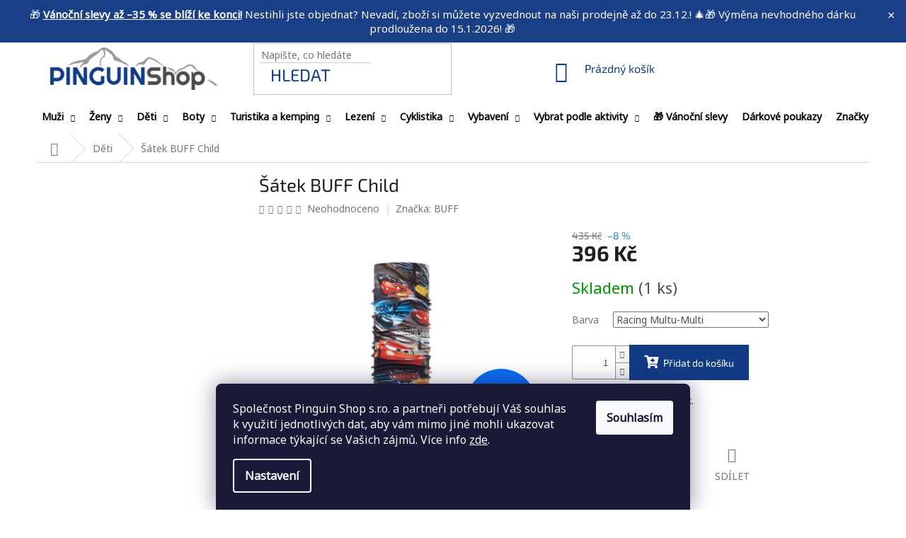

--- FILE ---
content_type: text/html; charset=utf-8
request_url: https://www.pinguin-shop.cz/satek-buff-child/
body_size: 38876
content:
<!doctype html><html lang="cs" dir="ltr" class="header-background-light external-fonts-loaded"><head><meta charset="utf-8" /><meta name="viewport" content="width=device-width,initial-scale=1" /><title>Šátek BUFF Child - Pinguin-Shop.cz</title><link rel="preconnect" href="https://cdn.myshoptet.com" /><link rel="dns-prefetch" href="https://cdn.myshoptet.com" /><link rel="preload" href="https://cdn.myshoptet.com/prj/dist/master/cms/libs/jquery/jquery-1.11.3.min.js" as="script" /><link href="https://cdn.myshoptet.com/prj/dist/master/cms/templates/frontend_templates/shared/css/font-face/source-sans-3.css" rel="stylesheet"><link href="https://cdn.myshoptet.com/prj/dist/master/cms/templates/frontend_templates/shared/css/font-face/exo-2.css" rel="stylesheet"><link href="https://cdn.myshoptet.com/prj/dist/master/shop/dist/font-shoptet-11.css.62c94c7785ff2cea73b2.css" rel="stylesheet"><script>
dataLayer = [];
dataLayer.push({'shoptet' : {
    "pageId": 2234,
    "pageType": "productDetail",
    "currency": "CZK",
    "currencyInfo": {
        "decimalSeparator": ",",
        "exchangeRate": 1,
        "priceDecimalPlaces": 0,
        "symbol": "K\u010d",
        "symbolLeft": 0,
        "thousandSeparator": " "
    },
    "language": "cs",
    "projectId": 396119,
    "product": {
        "id": 142085,
        "guid": "e80abc1e-24d4-11ec-b8c4-ecf4bbd49285",
        "hasVariants": true,
        "codes": [
            {
                "code": 8428927324832,
                "quantity": "1",
                "stocks": [
                    {
                        "id": "ext",
                        "quantity": "1"
                    }
                ]
            }
        ],
        "name": "\u0160\u00e1tek BUFF Child",
        "appendix": "",
        "weight": "1",
        "manufacturer": "BUFF",
        "manufacturerGuid": "1EF5333B73896008BF75DA0BA3DED3EE",
        "currentCategory": "D\u011bti",
        "currentCategoryGuid": "62343deb-8724-11eb-ac23-ac1f6b0076ec",
        "defaultCategory": "D\u011bti",
        "defaultCategoryGuid": "62343deb-8724-11eb-ac23-ac1f6b0076ec",
        "currency": "CZK",
        "priceWithVat": 396
    },
    "stocks": [
        {
            "id": "ext",
            "title": "Sklad",
            "isDeliveryPoint": 0,
            "visibleOnEshop": 1
        }
    ],
    "cartInfo": {
        "id": null,
        "freeShipping": false,
        "freeShippingFrom": 1500,
        "leftToFreeGift": {
            "formattedPrice": "0 K\u010d",
            "priceLeft": 0
        },
        "freeGift": false,
        "leftToFreeShipping": {
            "priceLeft": 1500,
            "dependOnRegion": 0,
            "formattedPrice": "1 500 K\u010d"
        },
        "discountCoupon": [],
        "getNoBillingShippingPrice": {
            "withoutVat": 0,
            "vat": 0,
            "withVat": 0
        },
        "cartItems": [],
        "taxMode": "ORDINARY"
    },
    "cart": [],
    "customer": {
        "priceRatio": 1,
        "priceListId": 1,
        "groupId": null,
        "registered": false,
        "mainAccount": false
    }
}});
dataLayer.push({'cookie_consent' : {
    "marketing": "denied",
    "analytics": "denied"
}});
document.addEventListener('DOMContentLoaded', function() {
    shoptet.consent.onAccept(function(agreements) {
        if (agreements.length == 0) {
            return;
        }
        dataLayer.push({
            'cookie_consent' : {
                'marketing' : (agreements.includes(shoptet.config.cookiesConsentOptPersonalisation)
                    ? 'granted' : 'denied'),
                'analytics': (agreements.includes(shoptet.config.cookiesConsentOptAnalytics)
                    ? 'granted' : 'denied')
            },
            'event': 'cookie_consent'
        });
    });
});
</script>

<!-- Google Tag Manager -->
<script>(function(w,d,s,l,i){w[l]=w[l]||[];w[l].push({'gtm.start':
new Date().getTime(),event:'gtm.js'});var f=d.getElementsByTagName(s)[0],
j=d.createElement(s),dl=l!='dataLayer'?'&l='+l:'';j.async=true;j.src=
'https://www.googletagmanager.com/gtm.js?id='+i+dl;f.parentNode.insertBefore(j,f);
})(window,document,'script','dataLayer','GTM-5NBDMJ8');</script>
<!-- End Google Tag Manager -->

<meta property="og:type" content="website"><meta property="og:site_name" content="pinguin-shop.cz"><meta property="og:url" content="https://www.pinguin-shop.cz/satek-buff-child/"><meta property="og:title" content="Šátek BUFF Child - Pinguin-Shop.cz"><meta name="author" content="Pinguin-Shop.cz"><meta name="web_author" content="Shoptet.cz"><meta name="dcterms.rightsHolder" content="www.pinguin-shop.cz"><meta name="robots" content="index,follow"><meta property="og:image" content="https://cdn.myshoptet.com/usr/www.pinguin-shop.cz/user/shop/big/142085_satek-buff-child.jpg?65e7413b"><meta property="og:description" content="Dětský multifunkční šátek."><meta name="description" content="Dětský multifunkční šátek."><meta property="product:price:amount" content="396"><meta property="product:price:currency" content="CZK"><style>:root {--color-primary: #0088bf;--color-primary-h: 197;--color-primary-s: 100%;--color-primary-l: 37%;--color-primary-hover: #0077a6;--color-primary-hover-h: 197;--color-primary-hover-s: 100%;--color-primary-hover-l: 33%;--color-secondary: #0088bf;--color-secondary-h: 197;--color-secondary-s: 100%;--color-secondary-l: 37%;--color-secondary-hover: #0088bf;--color-secondary-hover-h: 197;--color-secondary-hover-s: 100%;--color-secondary-hover-l: 37%;--color-tertiary: #0077a6;--color-tertiary-h: 197;--color-tertiary-s: 100%;--color-tertiary-l: 33%;--color-tertiary-hover: #0088bf;--color-tertiary-hover-h: 197;--color-tertiary-hover-s: 100%;--color-tertiary-hover-l: 37%;--color-header-background: #ffffff;--template-font: "Source Sans 3";--template-headings-font: "Exo 2";--header-background-url: url("[data-uri]");--cookies-notice-background: #1A1937;--cookies-notice-color: #F8FAFB;--cookies-notice-button-hover: #f5f5f5;--cookies-notice-link-hover: #27263f;--templates-update-management-preview-mode-content: "Náhled aktualizací šablony je aktivní pro váš prohlížeč."}</style>
    
    <link href="https://cdn.myshoptet.com/prj/dist/master/shop/dist/main-11.less.3b31371137d15b128f1e.css" rel="stylesheet" />
        
    <script>var shoptet = shoptet || {};</script>
    <script src="https://cdn.myshoptet.com/prj/dist/master/shop/dist/main-3g-header.js.05f199e7fd2450312de2.js"></script>
<!-- User include --><!-- api 422(76) html code header -->
<link rel="stylesheet" href="https://cdn.myshoptet.com/usr/api2.dklab.cz/user/documents/_doplnky/odpocet/396119/1304/396119_1304.css" type="text/css" /><style>
        :root {            
            --dklab-countdown-category-text-color: #FFFFFF;
            --dklab-countdown-detail-text-color: #FFFFFF;
            --dklab-countdown-background-lower-color: #666666;
            --dklab-countdown-background-upper-color: #282828;
            --dklab-countdown-background-lower-color-detail: #666666;
            --dklab-countdown-background-upper-color-detail: #282828;
            --dklab-countdown-carousel-text-color: #FFFFFF;            
            --dklab-countdown-radius: 0px;
            --dklab-countdown-carousel-background-color: #2D58FF;
        }
        </style>
<!-- api 608(256) html code header -->
<link rel="stylesheet" href="https://cdn.myshoptet.com/usr/api2.dklab.cz/user/documents/_doplnky/bannery/396119/3032/396119_3032.css" type="text/css" /><style>
        :root {
            --dklab-bannery-b-hp-padding: 15px;
            --dklab-bannery-b-hp-box-padding: 0px;
            --dklab-bannery-b-hp-big-screen: 33.333%;
            --dklab-bannery-b-hp-medium-screen: 33.333%;
            --dklab-bannery-b-hp-small-screen: 33.333%;
            --dklab-bannery-b-hp-tablet-screen: 33.333%;
            --dklab-bannery-b-hp-mobile-screen: 100%;

            --dklab-bannery-i-hp-icon-color: #000000;
            --dklab-bannery-i-hp-color: #000000;
            --dklab-bannery-i-hp-background: #ffffff;            
            
            --dklab-bannery-i-d-icon-color: #000000;
            --dklab-bannery-i-d-color: #000000;
            --dklab-bannery-i-d-background: #ffffff;


            --dklab-bannery-i-hp-w-big-screen: 4;
            --dklab-bannery-i-hp-w-medium-screen: 4;
            --dklab-bannery-i-hp-w-small-screen: 4;
            --dklab-bannery-i-hp-w-tablet-screen: 4;
            --dklab-bannery-i-hp-w-mobile-screen: 2;
            
            --dklab-bannery-i-d-w-big-screen: 4;
            --dklab-bannery-i-d-w-medium-screen: 4;
            --dklab-bannery-i-d-w-small-screen: 4;
            --dklab-bannery-i-d-w-tablet-screen: 4;
            --dklab-bannery-i-d-w-mobile-screen: 2;

        }</style>
<!-- api 706(352) html code header -->
<link rel="stylesheet" href="https://cdn.myshoptet.com/usr/api2.dklab.cz/user/documents/_doplnky/zalozky/396119/853/396119_853.css" type="text/css" /><style>
        :root {
            
        }
        </style>
<!-- service 565(213) html code header -->
<!--
<link rel="stylesheet" type="text/css" href="https://app.visual.ws/gpwebpay_shoptet/shoptet.css">
<script async defer type="text/javascript" src="https://app.visual.ws/gpwebpay_shoptet/shoptet.js"></script>
-->
<!-- service 608(256) html code header -->
<link rel="stylesheet" href="https://cdn.myshoptet.com/usr/api.dklab.cz/user/documents/fontawesome/css/all.css?v=1.02" type="text/css" />
<!-- project html code header -->
<style>
  body {
    padding-top: 42px !important;
  }

  #top-bar {
    position: fixed !important;
    top: 0;
    left: 0;
    width: 100%;
    background-color: #1a3f87;
    color: #fff;
    text-align: center;
    padding: 10px 40px 10px 10px;
    font-size: 15px;
    font-weight: 400;
    z-index: 9999;
  }

  #top-bar button {
    position: absolute;
    right: 10px;
    top: 8px;
    background: none;
    border: none;
    color: #fff;
    font-size: 18px;
    cursor: pointer;
  }
</style>

<link rel="preconnect" href="https://fonts.gstatic.com">
<link href="https://fonts.googleapis.com/css2?family=Noto+Sans&family=RocknRoll+One&display=swap" rel="stylesheet">
<link defer href="https://cdn.lineicons.com/2.0/LineIcons.css" rel="stylesheet">
<link defer href="https://cdnjs.cloudflare.com/ajax/libs/font-awesome/5.15.4/css/all.min.css" rel="stylesheet">
<script src="https://code.jquery.com/jquery-3.5.1.min.js" integrity="sha256-9/aliU8dGd2tb6OSsuzixeV4y/faTqgFtohetphbbj0=" crossorigin="anonymous"></script>

<!-- MODRÁ LIŠTA -->
<script>
  document.addEventListener("DOMContentLoaded", function () {
    const bar = document.createElement("div");
    bar.id = "top-bar";
    bar.innerHTML = `
     🎁 <a href="/vanocni-slevy-2025/" style="font-weight:700; color:inherit; text-decoration:underline;">Vánoční slevy až –35 % se blíží ke konci!</a> Nestihli jste objednat? Nevadí, zboží si můžete vyzvednout na naši prodejně až do 23.12.! 🎄🎁 Výměna nevhodného dárku prodloužena do 15.1.2026! 🎁
      <button onclick="document.getElementById('top-bar').remove(); document.body.style.paddingTop='0px';">×</button>
    `;
    document.body.prepend(bar);
  });
</script>

<!-- Procenta u produktů -->
<style>
  .product {
    position: relative;
  }

  /* ===== DESKTOP (PC) ===== */
  @media (min-width: 769px) {
    .discount-percent {
      position: absolute;
      top: 50px;        /* pod Akce */
      left: 24px;
      right: auto;

      background: #d34343;
      color: #fff;
      font-size: 14px;
      font-weight: 700;
      padding: 4px 8px;

      border-radius: 0;
      z-index: 50;
      line-height: 1;
    }
  }

  /* ===== MOBIL ===== */
  @media (max-width: 768px) {
    .discount-percent {
      position: absolute;
      top: 26px;        /* NA MOBILU NÍŽ – víc místa */
      left: 0px;       /* lehce víc doprava, ať to nedrží u okraje */
      right: auto;

      background: #d34343;
      color: #fff;
      font-size: 14px;  /* o chlup větší */
      font-weight: 700;
      padding: 4px 8px;

      border-radius: 0;
      z-index: 50;
      line-height: 1;
    }
  }
</style>

<script>
document.addEventListener("DOMContentLoaded", function () {

  function parseCzk(text) {
    if (!text) return NaN;
    return parseFloat(
      text.replace(/\s|Kč/g, '').replace(',', '.')
    );
  }

  function getMainListing() {
    var lists = Array.from(document.querySelectorAll(".products"));
    if (!lists.length) return null;

    // vyber největší listing (hlavní výpis)
    var best = lists
      .map(el => ({ el, count: el.querySelectorAll(".product").length }))
      .sort((a,b) => b.count - a.count)[0];

    // když je to moc malé, je to nejspíš mini blok
    if (!best || best.count < 8) return null;

    return best.el;
  }

  function applyBadges(rootEl) {
    var listing = rootEl || getMainListing();
    if (!listing) return;

    listing.querySelectorAll(".product").forEach(function (product) {
      if (product.querySelector(".discount-percent")) return;

      var oldPriceEl = product.querySelector(".price-before, .price-standard");
      var newPriceEl = product.querySelector(".price-final");
      if (!oldPriceEl || !newPriceEl) return;

      var oldPrice = parseCzk(oldPriceEl.textContent);
      var newPrice = parseCzk(newPriceEl.textContent);

      if (isNaN(oldPrice) || isNaN(newPrice) || oldPrice <= newPrice) return;

      var discount = Math.round((1 - (newPrice / oldPrice)) * 100);
      if (discount <= 0) return;

      var badge = document.createElement("div");
      badge.className = "discount-percent";
      badge.textContent = "-" + discount + " %";

      product.appendChild(badge);
    });
  }

  // 1) při prvním načtení
  applyBadges();

  // 2) když se načítají další produkty (AJAX) – sleduj změny v DOMu
  var observer = new MutationObserver(function (mutations) {
    var shouldReapply = mutations.some(m =>
      (m.addedNodes && m.addedNodes.length > 0)
    );
    if (shouldReapply) applyBadges();
  });

  // sleduj hlavní obsah stránky
  observer.observe(document.body, { childList: true, subtree: true });

  // 3) fallback: po kliknutí na "Načíst 20 dalších" to zkus znovu
  document.addEventListener("click", function (e) {
    var btn = e.target.closest('a,button');
    if (!btn) return;

    var t = (btn.textContent || "").toLowerCase();
    if (t.includes("načíst") || t.includes("zobrazit více")) {
      setTimeout(applyBadges, 400);
      setTimeout(applyBadges, 1200);
    }
  });

});
</script>

<!-- Custom design -->
<link rel="stylesheet" data-mode="prod" href="/user/documents/upload/layout/mainPinguinShop.css?v=20230119"> <!-- Produkční -->
<!--<link rel="stylesheet" data-mode="dev" href="https://cdn.kollertslavomir.cz/shoptet/pinguin-shop.cz/mainPinguinShop.css">--> <!-- DEV -->

<!-- Favicon -->
<link rel="apple-touch-icon" sizes="57x57" href="/user/documents/favicon/apple-icon-57x57.png">
<link rel="apple-touch-icon" sizes="60x60" href="/user/documents/favicon/apple-icon-60x60.png">
<link rel="apple-touch-icon" sizes="72x72" href="/user/documents/favicon/apple-icon-72x72.png">
<link rel="apple-touch-icon" sizes="76x76" href="/user/documents/favicon/apple-icon-76x76.png">
<link rel="apple-touch-icon" sizes="114x114" href="/user/documents/favicon/apple-icon-114x114.png">
<link rel="apple-touch-icon" sizes="120x120" href="/user/documents/favicon/apple-icon-120x120.png">
<link rel="apple-touch-icon" sizes="144x144" href="/user/documents/favicon/apple-icon-144x144.png">
<link rel="apple-touch-icon" sizes="152x152" href="/user/documents/favicon/apple-icon-152x152.png">
<link rel="apple-touch-icon" sizes="180x180" href="/user/documents/favicon/apple-icon-180x180.png">
<link rel="icon" type="image/png" sizes="192x192"  href="/user/documents/favicon/android-icon-192x192.png">
<link rel="icon" type="image/png" sizes="32x32" href="/user/documents/favicon/favicon-32x32.png">
<link rel="icon" type="image/png" sizes="96x96" href="/user/documents/favicon/favicon-96x96.png">
<link rel="icon" type="image/png" sizes="16x16" href="/user/documents/favicon/favicon-16x16.png">
<link rel="manifest" href="/user/documents/favicon/manifest.json">
<meta name="msapplication-TileColor" content="#113c85">
<meta name="msapplication-TileImage" content="/user/documents/favicon/ms-icon-144x144.png">
<meta name="theme-color" content="#113c85">
<!-- /User include --><link rel="canonical" href="https://www.pinguin-shop.cz/satek-buff-child/" />    <script>
        var _hwq = _hwq || [];
        _hwq.push(['setKey', '66A2D27721449FF8A5294AF22BB43E1E']);
        _hwq.push(['setTopPos', '0']);
        _hwq.push(['showWidget', '21']);
        (function() {
            var ho = document.createElement('script');
            ho.src = 'https://cz.im9.cz/direct/i/gjs.php?n=wdgt&sak=66A2D27721449FF8A5294AF22BB43E1E';
            var s = document.getElementsByTagName('script')[0]; s.parentNode.insertBefore(ho, s);
        })();
    </script>
<style>/* custom background */@media (min-width: 992px) {body {background-position: top center;background-repeat: no-repeat;background-attachment: scroll;}}</style>    <!-- Global site tag (gtag.js) - Google Analytics -->
    <script async src="https://www.googletagmanager.com/gtag/js?id=G-HLXS5DV9KH"></script>
    <script>
        
        window.dataLayer = window.dataLayer || [];
        function gtag(){dataLayer.push(arguments);}
        

                    console.debug('default consent data');

            gtag('consent', 'default', {"ad_storage":"denied","analytics_storage":"denied","ad_user_data":"denied","ad_personalization":"denied","wait_for_update":500});
            dataLayer.push({
                'event': 'default_consent'
            });
        
        gtag('js', new Date());

                gtag('config', 'UA-23789655-1', { 'groups': "UA" });
        
                gtag('config', 'G-HLXS5DV9KH', {"groups":"GA4","send_page_view":false,"content_group":"productDetail","currency":"CZK","page_language":"cs"});
        
                gtag('config', 'AW-777580891', {"allow_enhanced_conversions":true});
        
        
        
        
        
                    gtag('event', 'page_view', {"send_to":"GA4","page_language":"cs","content_group":"productDetail","currency":"CZK"});
        
                gtag('set', 'currency', 'CZK');

        gtag('event', 'view_item', {
            "send_to": "UA",
            "items": [
                {
                    "id": "8428927324832",
                    "name": "\u0160\u00e1tek BUFF Child",
                    "category": "D\u011bti",
                                        "brand": "BUFF",
                                                            "variant": "Barva: Racing Multu-Multi",
                                        "price": 327
                }
            ]
        });
        
        
        
        
        
                    gtag('event', 'view_item', {"send_to":"GA4","page_language":"cs","content_group":"productDetail","value":327,"currency":"CZK","items":[{"item_id":"8428927324832","item_name":"\u0160\u00e1tek BUFF Child","item_brand":"BUFF","item_category":"D\u011bti","item_variant":"8428927324832~Barva: Racing Multu-Multi","price":327,"quantity":1,"index":0}]});
        
        
        
        
        
        
        
        document.addEventListener('DOMContentLoaded', function() {
            if (typeof shoptet.tracking !== 'undefined') {
                for (var id in shoptet.tracking.bannersList) {
                    gtag('event', 'view_promotion', {
                        "send_to": "UA",
                        "promotions": [
                            {
                                "id": shoptet.tracking.bannersList[id].id,
                                "name": shoptet.tracking.bannersList[id].name,
                                "position": shoptet.tracking.bannersList[id].position
                            }
                        ]
                    });
                }
            }

            shoptet.consent.onAccept(function(agreements) {
                if (agreements.length !== 0) {
                    console.debug('gtag consent accept');
                    var gtagConsentPayload =  {
                        'ad_storage': agreements.includes(shoptet.config.cookiesConsentOptPersonalisation)
                            ? 'granted' : 'denied',
                        'analytics_storage': agreements.includes(shoptet.config.cookiesConsentOptAnalytics)
                            ? 'granted' : 'denied',
                                                                                                'ad_user_data': agreements.includes(shoptet.config.cookiesConsentOptPersonalisation)
                            ? 'granted' : 'denied',
                        'ad_personalization': agreements.includes(shoptet.config.cookiesConsentOptPersonalisation)
                            ? 'granted' : 'denied',
                        };
                    console.debug('update consent data', gtagConsentPayload);
                    gtag('consent', 'update', gtagConsentPayload);
                    dataLayer.push(
                        { 'event': 'update_consent' }
                    );
                }
            });
        });
    </script>
<!-- Start Srovname.cz Pixel -->
<script type="text/plain" data-cookiecategory="analytics">
    !(function (e, n, t, a, s, o, r) {
        e[a] ||
        (((s = e[a] = function () {
            s.process ? s.process.apply(s, arguments) : s.queue.push(arguments);
        }).queue = []),
            ((o = n.createElement(t)).async = 1),
            (o.src = "https://tracking.srovname.cz/srovnamepixel.js"),
            (o.dataset.srv9 = "1"),
            (r = n.getElementsByTagName(t)[0]).parentNode.insertBefore(o, r));
    })(window, document, "script", "srovname");
    srovname("init", "7f49cb66f5f486325da44b268ea07731");
</script>
<!-- End Srovname.cz Pixel -->
<script>
    (function(t, r, a, c, k, i, n, g) { t['ROIDataObject'] = k;
    t[k]=t[k]||function(){ (t[k].q=t[k].q||[]).push(arguments) },t[k].c=i;n=r.createElement(a),
    g=r.getElementsByTagName(a)[0];n.async=1;n.src=c;g.parentNode.insertBefore(n,g)
    })(window, document, 'script', '//www.heureka.cz/ocm/sdk.js?source=shoptet&version=2&page=product_detail', 'heureka', 'cz');

    heureka('set_user_consent', 0);
</script>
</head><body class="desktop id-2234 in-deti template-11 type-product type-detail multiple-columns-body columns-3 ums_forms_redesign--off ums_a11y_category_page--on ums_discussion_rating_forms--off ums_flags_display_unification--on ums_a11y_login--off mobile-header-version-0"><noscript>
    <style>
        #header {
            padding-top: 0;
            position: relative !important;
            top: 0;
        }
        .header-navigation {
            position: relative !important;
        }
        .overall-wrapper {
            margin: 0 !important;
        }
        body:not(.ready) {
            visibility: visible !important;
        }
    </style>
    <div class="no-javascript">
        <div class="no-javascript__title">Musíte změnit nastavení vašeho prohlížeče</div>
        <div class="no-javascript__text">Podívejte se na: <a href="https://www.google.com/support/bin/answer.py?answer=23852">Jak povolit JavaScript ve vašem prohlížeči</a>.</div>
        <div class="no-javascript__text">Pokud používáte software na blokování reklam, může být nutné povolit JavaScript z této stránky.</div>
        <div class="no-javascript__text">Děkujeme.</div>
    </div>
</noscript>

        <div id="fb-root"></div>
        <script>
            window.fbAsyncInit = function() {
                FB.init({
//                    appId            : 'your-app-id',
                    autoLogAppEvents : true,
                    xfbml            : true,
                    version          : 'v19.0'
                });
            };
        </script>
        <script async defer crossorigin="anonymous" src="https://connect.facebook.net/cs_CZ/sdk.js"></script>
<!-- Google Tag Manager (noscript) -->
<noscript><iframe src="https://www.googletagmanager.com/ns.html?id=GTM-5NBDMJ8"
height="0" width="0" style="display:none;visibility:hidden"></iframe></noscript>
<!-- End Google Tag Manager (noscript) -->

    <div class="siteCookies siteCookies--bottom siteCookies--dark js-siteCookies" role="dialog" data-testid="cookiesPopup" data-nosnippet>
        <div class="siteCookies__form">
            <div class="siteCookies__content">
                <div class="siteCookies__text">
                    Společnost Pinguin Shop s.r.o. a partneři potřebují Váš souhlas k využití jednotlivých dat, aby vám mimo jiné mohli ukazovat informace týkající se Vašich zájmů. Více info <a href="https://www.pinguin-shop.cz/podminky-ochrany-osobnich-udaju/">zde</a>.
                </div>
                <p class="siteCookies__links">
                    <button class="siteCookies__link js-cookies-settings" aria-label="Nastavení cookies" data-testid="cookiesSettings">Nastavení</button>
                </p>
            </div>
            <div class="siteCookies__buttonWrap">
                                <button class="siteCookies__button js-cookiesConsentSubmit" value="all" aria-label="Přijmout cookies" data-testid="buttonCookiesAccept">Souhlasím</button>
            </div>
        </div>
        <script>
            document.addEventListener("DOMContentLoaded", () => {
                const siteCookies = document.querySelector('.js-siteCookies');
                document.addEventListener("scroll", shoptet.common.throttle(() => {
                    const st = document.documentElement.scrollTop;
                    if (st > 1) {
                        siteCookies.classList.add('siteCookies--scrolled');
                    } else {
                        siteCookies.classList.remove('siteCookies--scrolled');
                    }
                }, 100));
            });
        </script>
    </div>
<a href="#content" class="skip-link sr-only">Přejít na obsah</a><div class="overall-wrapper"><div class="user-action"><div class="container"><div class="user-action-in"><div class="user-action-login popup-widget login-widget"><div class="popup-widget-inner"><h2 id="loginHeading">Přihlášení k vašemu účtu</h2><div id="customerLogin"><form action="/action/Customer/Login/" method="post" id="formLoginIncluded" class="csrf-enabled formLogin" data-testid="formLogin"><input type="hidden" name="referer" value="" /><div class="form-group"><div class="input-wrapper email js-validated-element-wrapper no-label"><input type="email" name="email" class="form-control" autofocus placeholder="E-mailová adresa (např. jan@novak.cz)" data-testid="inputEmail" autocomplete="email" required /></div></div><div class="form-group"><div class="input-wrapper password js-validated-element-wrapper no-label"><input type="password" name="password" class="form-control" placeholder="Heslo" data-testid="inputPassword" autocomplete="current-password" required /><span class="no-display">Nemůžete vyplnit toto pole</span><input type="text" name="surname" value="" class="no-display" /></div></div><div class="form-group"><div class="login-wrapper"><button type="submit" class="btn btn-secondary btn-text btn-login" data-testid="buttonSubmit">Přihlásit se</button><div class="password-helper"><a href="/registrace/" data-testid="signup" rel="nofollow">Nová registrace</a><a href="/klient/zapomenute-heslo/" rel="nofollow">Zapomenuté heslo</a></div></div></div></form>
</div></div></div>
    <div id="cart-widget" class="user-action-cart popup-widget cart-widget loader-wrapper" data-testid="popupCartWidget" role="dialog" aria-hidden="true"><div class="popup-widget-inner cart-widget-inner place-cart-here"><div class="loader-overlay"><div class="loader"></div></div></div><div class="cart-widget-button"><a href="/kosik/" class="btn btn-conversion" id="continue-order-button" rel="nofollow" data-testid="buttonNextStep">Pokračovat do košíku</a></div></div></div>
</div></div><div class="top-navigation-bar" data-testid="topNavigationBar">

    <div class="container">

        <div class="top-navigation-contacts">
            <strong>Zákaznická podpora:</strong><a href="tel:733707155" class="project-phone" aria-label="Zavolat na 733707155" data-testid="contactboxPhone"><span>733 707 155</span></a><a href="mailto:objednavky@pinguin-shop.cz" class="project-email" data-testid="contactboxEmail"><span>objednavky@pinguin-shop.cz</span></a>        </div>

                            <div class="top-navigation-menu">
                <div class="top-navigation-menu-trigger"></div>
                <ul class="top-navigation-bar-menu">
                                            <li class="top-navigation-menu-item-39">
                            <a href="/obchodni-podminky/">Obchodní podmínky</a>
                        </li>
                                            <li class="top-navigation-menu-item-691">
                            <a href="/podminky-ochrany-osobnich-udaju/">Podmínky ochrany osobních údajů </a>
                        </li>
                                            <li class="top-navigation-menu-item-3941">
                            <a href="/reklamacni-rad-a-vraceni-zbozi/" target="blank">Reklamační řád a vrácení zboží</a>
                        </li>
                                            <li class="top-navigation-menu-item-3680">
                            <a href="/pujcovna/">Půjčovna</a>
                        </li>
                                            <li class="top-navigation-menu-item-4018">
                            <a href="/velikostni-tabulky/">Velikostní tabulky</a>
                        </li>
                                            <li class="top-navigation-menu-item-4021">
                            <a href="/povinnost-uhrady-nakladu-pri-neprevzeti-zasilky-na-dobirku/">Povinnost úhrady nákladů při nepřevzetí zásilky na dobírku</a>
                        </li>
                                    </ul>
                <ul class="top-navigation-bar-menu-helper"></ul>
            </div>
        
        <div class="top-navigation-tools top-navigation-tools--language">
            <div class="responsive-tools">
                <a href="#" class="toggle-window" data-target="search" aria-label="Hledat" data-testid="linkSearchIcon"></a>
                                                            <a href="#" class="toggle-window" data-target="login"></a>
                                                    <a href="#" class="toggle-window" data-target="navigation" aria-label="Menu" data-testid="hamburgerMenu"></a>
            </div>
                <div class="dropdown">
        <span>Ceny v:</span>
        <button id="topNavigationDropdown" type="button" data-toggle="dropdown" aria-haspopup="true" aria-expanded="false">
            CZK
            <span class="caret"></span>
        </button>
        <ul class="dropdown-menu" aria-labelledby="topNavigationDropdown"><li><a href="/action/Currency/changeCurrency/?currencyCode=CZK" rel="nofollow">CZK</a></li><li><a href="/action/Currency/changeCurrency/?currencyCode=EUR" rel="nofollow">EUR</a></li></ul>
    </div>
            <a href="/login/?backTo=%2Fsatek-buff-child%2F" class="top-nav-button top-nav-button-login primary login toggle-window" data-target="login" data-testid="signin" rel="nofollow"><span>Přihlášení</span></a>        </div>

    </div>

</div>
<header id="header"><div class="container navigation-wrapper">
    <div class="header-top">
        <div class="site-name-wrapper">
            <div class="site-name"><a href="/" data-testid="linkWebsiteLogo"><img src="https://cdn.myshoptet.com/usr/www.pinguin-shop.cz/user/logos/logo_desktop_image_1_5fa83daad9f7c.png" alt="Pinguin-Shop.cz" fetchpriority="low" /></a></div>        </div>
        <div class="search" itemscope itemtype="https://schema.org/WebSite">
            <meta itemprop="headline" content="Děti"/><meta itemprop="url" content="https://www.pinguin-shop.cz"/><meta itemprop="text" content="Dětský multifunkční šátek."/>            <form action="/action/ProductSearch/prepareString/" method="post"
    id="formSearchForm" class="search-form compact-form js-search-main"
    itemprop="potentialAction" itemscope itemtype="https://schema.org/SearchAction" data-testid="searchForm">
    <fieldset>
        <meta itemprop="target"
            content="https://www.pinguin-shop.cz/vyhledavani/?string={string}"/>
        <input type="hidden" name="language" value="cs"/>
        
            
<input
    type="search"
    name="string"
        class="query-input form-control search-input js-search-input"
    placeholder="Napište, co hledáte"
    autocomplete="off"
    required
    itemprop="query-input"
    aria-label="Vyhledávání"
    data-testid="searchInput"
>
            <button type="submit" class="btn btn-default" data-testid="searchBtn">Hledat</button>
        
    </fieldset>
</form>
        </div>
        <div class="navigation-buttons">
                
    <a href="/kosik/" class="btn btn-icon toggle-window cart-count" data-target="cart" data-hover="true" data-redirect="true" data-testid="headerCart" rel="nofollow" aria-haspopup="dialog" aria-expanded="false" aria-controls="cart-widget">
        
                <span class="sr-only">Nákupní košík</span>
        
            <span class="cart-price visible-lg-inline-block" data-testid="headerCartPrice">
                                    Prázdný košík                            </span>
        
    
            </a>
        </div>
    </div>
    <nav id="navigation" aria-label="Hlavní menu" data-collapsible="true"><div class="navigation-in menu"><ul class="menu-level-1" role="menubar" data-testid="headerMenuItems"><li class="menu-item-2762 ext" role="none"><a href="/muzi/" data-testid="headerMenuItem" role="menuitem" aria-haspopup="true" aria-expanded="false"><b>Muži</b><span class="submenu-arrow"></span></a><ul class="menu-level-2" aria-label="Muži" tabindex="-1" role="menu"><li class="menu-item-2207 has-third-level" role="none"><a href="/panske-bundy/" class="menu-image" data-testid="headerMenuItem" tabindex="-1" aria-hidden="true"><img src="data:image/svg+xml,%3Csvg%20width%3D%22140%22%20height%3D%22100%22%20xmlns%3D%22http%3A%2F%2Fwww.w3.org%2F2000%2Fsvg%22%3E%3C%2Fsvg%3E" alt="" aria-hidden="true" width="140" height="100"  data-src="https://cdn.myshoptet.com/usr/www.pinguin-shop.cz/user/categories/thumb/obrazek_26.jpg" fetchpriority="low" /></a><div><a href="/panske-bundy/" data-testid="headerMenuItem" role="menuitem"><span>Bundy</span></a>
                                                    <ul class="menu-level-3" role="menu">
                                                                    <li class="menu-item-2210" role="none">
                                        <a href="/nepromokave-a-vetruodolne/" data-testid="headerMenuItem" role="menuitem">
                                            Nepromokavé a větruodolné</a>,                                    </li>
                                                                    <li class="menu-item-2366" role="none">
                                        <a href="/perove-a-zateplene-2/" data-testid="headerMenuItem" role="menuitem">
                                            Péřové a zateplené</a>,                                    </li>
                                                                    <li class="menu-item-2342" role="none">
                                        <a href="/softshellove-2/" data-testid="headerMenuItem" role="menuitem">
                                            Softshellové</a>,                                    </li>
                                                                    <li class="menu-item-2360" role="none">
                                        <a href="/fleecove/" data-testid="headerMenuItem" role="menuitem">
                                            Fleecové</a>                                    </li>
                                                            </ul>
                        </div></li><li class="menu-item-2354 has-third-level" role="none"><a href="/mikiny--svetry-a-vesty-2/" class="menu-image" data-testid="headerMenuItem" tabindex="-1" aria-hidden="true"><img src="data:image/svg+xml,%3Csvg%20width%3D%22140%22%20height%3D%22100%22%20xmlns%3D%22http%3A%2F%2Fwww.w3.org%2F2000%2Fsvg%22%3E%3C%2Fsvg%3E" alt="" aria-hidden="true" width="140" height="100"  data-src="https://cdn.myshoptet.com/usr/www.pinguin-shop.cz/user/categories/thumb/obrazek_30-1.jpg" fetchpriority="low" /></a><div><a href="/mikiny--svetry-a-vesty-2/" data-testid="headerMenuItem" role="menuitem"><span>Mikiny, svetry a vesty</span></a>
                                                    <ul class="menu-level-3" role="menu">
                                                                    <li class="menu-item-2357" role="none">
                                        <a href="/panske-mikiny/" data-testid="headerMenuItem" role="menuitem">
                                            Mikiny</a>,                                    </li>
                                                                    <li class="menu-item-3935" role="none">
                                        <a href="/panske-svetry/" data-testid="headerMenuItem" role="menuitem">
                                            Svetry</a>,                                    </li>
                                                                    <li class="menu-item-2684" role="none">
                                        <a href="/panske-vesty/" data-testid="headerMenuItem" role="menuitem">
                                            Vesty</a>                                    </li>
                                                            </ul>
                        </div></li><li class="menu-item-2615 has-third-level" role="none"><a href="/termopradlo-2/" class="menu-image" data-testid="headerMenuItem" tabindex="-1" aria-hidden="true"><img src="data:image/svg+xml,%3Csvg%20width%3D%22140%22%20height%3D%22100%22%20xmlns%3D%22http%3A%2F%2Fwww.w3.org%2F2000%2Fsvg%22%3E%3C%2Fsvg%3E" alt="" aria-hidden="true" width="140" height="100"  data-src="https://cdn.myshoptet.com/usr/www.pinguin-shop.cz/user/categories/thumb/obrazek_31.jpg" fetchpriority="low" /></a><div><a href="/termopradlo-2/" data-testid="headerMenuItem" role="menuitem"><span>Termoprádlo</span></a>
                                                    <ul class="menu-level-3" role="menu">
                                                                    <li class="menu-item-2663" role="none">
                                        <a href="/dlouhy-rukav-2/" data-testid="headerMenuItem" role="menuitem">
                                            Dlouhý rukáv</a>,                                    </li>
                                                                    <li class="menu-item-2672" role="none">
                                        <a href="/kratky-rukav-4/" data-testid="headerMenuItem" role="menuitem">
                                            Krátký rukáv</a>,                                    </li>
                                                                    <li class="menu-item-2723" role="none">
                                        <a href="/tilka-2/" data-testid="headerMenuItem" role="menuitem">
                                            Tílka</a>,                                    </li>
                                                                    <li class="menu-item-2618" role="none">
                                        <a href="/spodky-a-3-4/" data-testid="headerMenuItem" role="menuitem">
                                            Spodky a 3/4</a>,                                    </li>
                                                                    <li class="menu-item-2627" role="none">
                                        <a href="/boxerky-a-trenyrky/" data-testid="headerMenuItem" role="menuitem">
                                            Boxerky a trenýrky</a>                                    </li>
                                                            </ul>
                        </div></li><li class="menu-item-2648 has-third-level" role="none"><a href="/trika-a-kosile-2/" class="menu-image" data-testid="headerMenuItem" tabindex="-1" aria-hidden="true"><img src="data:image/svg+xml,%3Csvg%20width%3D%22140%22%20height%3D%22100%22%20xmlns%3D%22http%3A%2F%2Fwww.w3.org%2F2000%2Fsvg%22%3E%3C%2Fsvg%3E" alt="" aria-hidden="true" width="140" height="100"  data-src="https://cdn.myshoptet.com/usr/www.pinguin-shop.cz/user/categories/thumb/obrazek_27.jpg" fetchpriority="low" /></a><div><a href="/trika-a-kosile-2/" data-testid="headerMenuItem" role="menuitem"><span>Trika a košile</span></a>
                                                    <ul class="menu-level-3" role="menu">
                                                                    <li class="menu-item-2666" role="none">
                                        <a href="/dlouhy-rukav-3/" data-testid="headerMenuItem" role="menuitem">
                                            Dlouhý rukáv</a>,                                    </li>
                                                                    <li class="menu-item-2651" role="none">
                                        <a href="/kratky-rukav/" data-testid="headerMenuItem" role="menuitem">
                                            Krátký rukáv</a>,                                    </li>
                                                                    <li class="menu-item-2708" role="none">
                                        <a href="/kosile-2/" data-testid="headerMenuItem" role="menuitem">
                                            Košile</a>                                    </li>
                                                            </ul>
                        </div></li><li class="menu-item-2225 has-third-level" role="none"><a href="/kalhoty/" class="menu-image" data-testid="headerMenuItem" tabindex="-1" aria-hidden="true"><img src="data:image/svg+xml,%3Csvg%20width%3D%22140%22%20height%3D%22100%22%20xmlns%3D%22http%3A%2F%2Fwww.w3.org%2F2000%2Fsvg%22%3E%3C%2Fsvg%3E" alt="" aria-hidden="true" width="140" height="100"  data-src="https://cdn.myshoptet.com/usr/www.pinguin-shop.cz/user/categories/thumb/obrazek_28.jpg" fetchpriority="low" /></a><div><a href="/kalhoty/" data-testid="headerMenuItem" role="menuitem"><span>Kalhoty</span></a>
                                                    <ul class="menu-level-3" role="menu">
                                                                    <li class="menu-item-2228" role="none">
                                        <a href="/nepromokave-a-vetruodolne-2/" data-testid="headerMenuItem" role="menuitem">
                                            Nepromokavé a větruodolné</a>,                                    </li>
                                                                    <li class="menu-item-2459" role="none">
                                        <a href="/zateplene/" data-testid="headerMenuItem" role="menuitem">
                                            Zateplené</a>,                                    </li>
                                                                    <li class="menu-item-2474" role="none">
                                        <a href="/trekingove/" data-testid="headerMenuItem" role="menuitem">
                                            Trekingové</a>,                                    </li>
                                                                    <li class="menu-item-2396" role="none">
                                        <a href="/softhsellove/" data-testid="headerMenuItem" role="menuitem">
                                            Softhsellové</a>,                                    </li>
                                                                    <li class="menu-item-2468" role="none">
                                        <a href="/fitness/" data-testid="headerMenuItem" role="menuitem">
                                            Fitness</a>                                    </li>
                                                            </ul>
                        </div></li><li class="menu-item-2483 has-third-level" role="none"><a href="/kratasy-a-3-4-2/" class="menu-image" data-testid="headerMenuItem" tabindex="-1" aria-hidden="true"><img src="data:image/svg+xml,%3Csvg%20width%3D%22140%22%20height%3D%22100%22%20xmlns%3D%22http%3A%2F%2Fwww.w3.org%2F2000%2Fsvg%22%3E%3C%2Fsvg%3E" alt="" aria-hidden="true" width="140" height="100"  data-src="https://cdn.myshoptet.com/usr/www.pinguin-shop.cz/user/categories/thumb/obrazek_29.jpg" fetchpriority="low" /></a><div><a href="/kratasy-a-3-4-2/" data-testid="headerMenuItem" role="menuitem"><span>Kraťasy a 3/4</span></a>
                                                    <ul class="menu-level-3" role="menu">
                                                                    <li class="menu-item-2486" role="none">
                                        <a href="/kratasy/" data-testid="headerMenuItem" role="menuitem">
                                            Kraťasy</a>,                                    </li>
                                                                    <li class="menu-item-2495" role="none">
                                        <a href="/3-4-2/" data-testid="headerMenuItem" role="menuitem">
                                            3/4</a>                                    </li>
                                                            </ul>
                        </div></li><li class="menu-item-2306 has-third-level" role="none"><a href="/panske-boty-301/" class="menu-image" data-testid="headerMenuItem" tabindex="-1" aria-hidden="true"><img src="data:image/svg+xml,%3Csvg%20width%3D%22140%22%20height%3D%22100%22%20xmlns%3D%22http%3A%2F%2Fwww.w3.org%2F2000%2Fsvg%22%3E%3C%2Fsvg%3E" alt="" aria-hidden="true" width="140" height="100"  data-src="https://cdn.myshoptet.com/usr/www.pinguin-shop.cz/user/categories/thumb/obrazek_226.jpg" fetchpriority="low" /></a><div><a href="/panske-boty-301/" data-testid="headerMenuItem" role="menuitem"><span>Boty</span></a>
                                                    <ul class="menu-level-3" role="menu">
                                                                    <li class="menu-item-2315" role="none">
                                        <a href="/panske-kotnikove-trekove-boty-301/" data-testid="headerMenuItem" role="menuitem">
                                            Kotníkové trekové</a>,                                    </li>
                                                                    <li class="menu-item-2309" role="none">
                                        <a href="/panske-nizke-trekove-boty-301/" data-testid="headerMenuItem" role="menuitem">
                                            Nízké trekové</a>,                                    </li>
                                                                    <li class="menu-item-2702" role="none">
                                        <a href="/panske-bezecke-boty-301/" data-testid="headerMenuItem" role="menuitem">
                                            Běžecké</a>,                                    </li>
                                                                    <li class="menu-item-2318" role="none">
                                        <a href="/panske-sandaly-301/" data-testid="headerMenuItem" role="menuitem">
                                            Sandály</a>                                    </li>
                                                            </ul>
                        </div></li><li class="menu-item-2399 has-third-level" role="none"><a href="/doplnky-k-obleceni/" class="menu-image" data-testid="headerMenuItem" tabindex="-1" aria-hidden="true"><img src="data:image/svg+xml,%3Csvg%20width%3D%22140%22%20height%3D%22100%22%20xmlns%3D%22http%3A%2F%2Fwww.w3.org%2F2000%2Fsvg%22%3E%3C%2Fsvg%3E" alt="" aria-hidden="true" width="140" height="100"  data-src="https://cdn.myshoptet.com/usr/www.pinguin-shop.cz/user/categories/thumb/obrazek_202-1.jpg" fetchpriority="low" /></a><div><a href="/doplnky-k-obleceni/" data-testid="headerMenuItem" role="menuitem"><span>Doplňky k oblečení</span></a>
                                                    <ul class="menu-level-3" role="menu">
                                                                    <li class="menu-item-2579" role="none">
                                        <a href="/ponozky/" data-testid="headerMenuItem" role="menuitem">
                                            Ponožky</a>,                                    </li>
                                                                    <li class="menu-item-2570" role="none">
                                        <a href="/rukavice/" data-testid="headerMenuItem" role="menuitem">
                                            Rukavice</a>,                                    </li>
                                                                    <li class="menu-item-2408" role="none">
                                        <a href="/cepice/" data-testid="headerMenuItem" role="menuitem">
                                            Čepice</a>,                                    </li>
                                                                    <li class="menu-item-2693" role="none">
                                        <a href="/ksiltovky/" data-testid="headerMenuItem" role="menuitem">
                                            Kšiltovky</a>,                                    </li>
                                                                    <li class="menu-item-2402" role="none">
                                        <a href="/satky-celenky-a-kukly/" data-testid="headerMenuItem" role="menuitem">
                                            Šátky, čelenky a kukly</a>,                                    </li>
                                                                    <li class="menu-item-2561" role="none">
                                        <a href="/opasky/" data-testid="headerMenuItem" role="menuitem">
                                            Opasky</a>                                    </li>
                                                            </ul>
                        </div></li></ul></li>
<li class="menu-item-2765 ext" role="none"><a href="/zeny/" data-testid="headerMenuItem" role="menuitem" aria-haspopup="true" aria-expanded="false"><b>Ženy</b><span class="submenu-arrow"></span></a><ul class="menu-level-2" aria-label="Ženy" tabindex="-1" role="menu"><li class="menu-item-2324 has-third-level" role="none"><a href="/damske-bundy/" class="menu-image" data-testid="headerMenuItem" tabindex="-1" aria-hidden="true"><img src="data:image/svg+xml,%3Csvg%20width%3D%22140%22%20height%3D%22100%22%20xmlns%3D%22http%3A%2F%2Fwww.w3.org%2F2000%2Fsvg%22%3E%3C%2Fsvg%3E" alt="" aria-hidden="true" width="140" height="100"  data-src="https://cdn.myshoptet.com/usr/www.pinguin-shop.cz/user/categories/thumb/obrazek_160.jpg" fetchpriority="low" /></a><div><a href="/damske-bundy/" data-testid="headerMenuItem" role="menuitem"><span>Bundy</span></a>
                                                    <ul class="menu-level-3" role="menu">
                                                                    <li class="menu-item-2345" role="none">
                                        <a href="/nepromokave-a-vetruodolne-3/" data-testid="headerMenuItem" role="menuitem">
                                            Nepromokavé a větruodolné</a>,                                    </li>
                                                                    <li class="menu-item-2327" role="none">
                                        <a href="/perove-a-zateplene/" data-testid="headerMenuItem" role="menuitem">
                                            Péřové a zateplené</a>,                                    </li>
                                                                    <li class="menu-item-2339" role="none">
                                        <a href="/softshellove/" data-testid="headerMenuItem" role="menuitem">
                                            Softshellové</a>,                                    </li>
                                                                    <li class="menu-item-2363" role="none">
                                        <a href="/fleecove-2/" data-testid="headerMenuItem" role="menuitem">
                                            Fleecové</a>                                    </li>
                                                            </ul>
                        </div></li><li class="menu-item-2348 has-third-level" role="none"><a href="/mikiny--svetry-a-vesty/" class="menu-image" data-testid="headerMenuItem" tabindex="-1" aria-hidden="true"><img src="data:image/svg+xml,%3Csvg%20width%3D%22140%22%20height%3D%22100%22%20xmlns%3D%22http%3A%2F%2Fwww.w3.org%2F2000%2Fsvg%22%3E%3C%2Fsvg%3E" alt="" aria-hidden="true" width="140" height="100"  data-src="https://cdn.myshoptet.com/usr/www.pinguin-shop.cz/user/categories/thumb/obrazek_164.jpg" fetchpriority="low" /></a><div><a href="/mikiny--svetry-a-vesty/" data-testid="headerMenuItem" role="menuitem"><span>Mikiny, svetry a vesty</span></a>
                                                    <ul class="menu-level-3" role="menu">
                                                                    <li class="menu-item-2351" role="none">
                                        <a href="/damske-mikiny/" data-testid="headerMenuItem" role="menuitem">
                                            Mikiny</a>,                                    </li>
                                                                    <li class="menu-item-2726" role="none">
                                        <a href="/damske-setry/" data-testid="headerMenuItem" role="menuitem">
                                            Svetry</a>,                                    </li>
                                                                    <li class="menu-item-2717" role="none">
                                        <a href="/damske-vesty/" data-testid="headerMenuItem" role="menuitem">
                                            Vesty</a>                                    </li>
                                                            </ul>
                        </div></li><li class="menu-item-2564 has-third-level" role="none"><a href="/termopradlo/" class="menu-image" data-testid="headerMenuItem" tabindex="-1" aria-hidden="true"><img src="data:image/svg+xml,%3Csvg%20width%3D%22140%22%20height%3D%22100%22%20xmlns%3D%22http%3A%2F%2Fwww.w3.org%2F2000%2Fsvg%22%3E%3C%2Fsvg%3E" alt="" aria-hidden="true" width="140" height="100"  data-src="https://cdn.myshoptet.com/usr/www.pinguin-shop.cz/user/categories/thumb/obrazek_165.jpg" fetchpriority="low" /></a><div><a href="/termopradlo/" data-testid="headerMenuItem" role="menuitem"><span>Termoprádlo</span></a>
                                                    <ul class="menu-level-3" role="menu">
                                                                    <li class="menu-item-2660" role="none">
                                        <a href="/dlouhy-rukav/" data-testid="headerMenuItem" role="menuitem">
                                            Dlouhý rukáv</a>,                                    </li>
                                                                    <li class="menu-item-2669" role="none">
                                        <a href="/kratky-rukav-3/" data-testid="headerMenuItem" role="menuitem">
                                            Krátký rukáv</a>,                                    </li>
                                                                    <li class="menu-item-2675" role="none">
                                        <a href="/tilka/" data-testid="headerMenuItem" role="menuitem">
                                            Tílka</a>,                                    </li>
                                                                    <li class="menu-item-2621" role="none">
                                        <a href="/spodky-a-3-4-2/" data-testid="headerMenuItem" role="menuitem">
                                            Spodky a 3/4</a>,                                    </li>
                                                                    <li class="menu-item-2624" role="none">
                                        <a href="/boxerky-a-kalhotky/" data-testid="headerMenuItem" role="menuitem">
                                            Boxerky a kalhotky</a>,                                    </li>
                                                                    <li class="menu-item-2567" role="none">
                                        <a href="/podprsenky/" data-testid="headerMenuItem" role="menuitem">
                                            Podprsenky</a>                                    </li>
                                                            </ul>
                        </div></li><li class="menu-item-2507 has-third-level" role="none"><a href="/trika-a-kosile/" class="menu-image" data-testid="headerMenuItem" tabindex="-1" aria-hidden="true"><img src="data:image/svg+xml,%3Csvg%20width%3D%22140%22%20height%3D%22100%22%20xmlns%3D%22http%3A%2F%2Fwww.w3.org%2F2000%2Fsvg%22%3E%3C%2Fsvg%3E" alt="" aria-hidden="true" width="140" height="100"  data-src="https://cdn.myshoptet.com/usr/www.pinguin-shop.cz/user/categories/thumb/obrazek_161.jpg" fetchpriority="low" /></a><div><a href="/trika-a-kosile/" data-testid="headerMenuItem" role="menuitem"><span>Trika a košile</span></a>
                                                    <ul class="menu-level-3" role="menu">
                                                                    <li class="menu-item-2705" role="none">
                                        <a href="/dlouhy-rukav-4/" data-testid="headerMenuItem" role="menuitem">
                                            Dlouhý rukáv</a>,                                    </li>
                                                                    <li class="menu-item-2654" role="none">
                                        <a href="/kratky-rukav-2/" data-testid="headerMenuItem" role="menuitem">
                                            Krátký rukáv</a>,                                    </li>
                                                                    <li class="menu-item-2510" role="none">
                                        <a href="/kosile/" data-testid="headerMenuItem" role="menuitem">
                                            Košile</a>,                                    </li>
                                                                    <li class="menu-item-2657" role="none">
                                        <a href="/topy-a-tilka/" data-testid="headerMenuItem" role="menuitem">
                                            Topy a tílka</a>                                    </li>
                                                            </ul>
                        </div></li><li class="menu-item-2462 has-third-level" role="none"><a href="/kalhoty-2/" class="menu-image" data-testid="headerMenuItem" tabindex="-1" aria-hidden="true"><img src="data:image/svg+xml,%3Csvg%20width%3D%22140%22%20height%3D%22100%22%20xmlns%3D%22http%3A%2F%2Fwww.w3.org%2F2000%2Fsvg%22%3E%3C%2Fsvg%3E" alt="" aria-hidden="true" width="140" height="100"  data-src="https://cdn.myshoptet.com/usr/www.pinguin-shop.cz/user/categories/thumb/obrazek_162-1.jpg" fetchpriority="low" /></a><div><a href="/kalhoty-2/" data-testid="headerMenuItem" role="menuitem"><span>Kalhoty</span></a>
                                                    <ul class="menu-level-3" role="menu">
                                                                    <li class="menu-item-2465" role="none">
                                        <a href="/nepromokave-a-vetruodolne-4/" data-testid="headerMenuItem" role="menuitem">
                                            Nepromokavé a větruodolné</a>,                                    </li>
                                                                    <li class="menu-item-2489" role="none">
                                        <a href="/zateplene-2/" data-testid="headerMenuItem" role="menuitem">
                                            Zateplené</a>,                                    </li>
                                                                    <li class="menu-item-2492" role="none">
                                        <a href="/trekingove-2/" data-testid="headerMenuItem" role="menuitem">
                                            Trekingové</a>,                                    </li>
                                                                    <li class="menu-item-2498" role="none">
                                        <a href="/softshellove-3/" data-testid="headerMenuItem" role="menuitem">
                                            Softshellové</a>,                                    </li>
                                                                    <li class="menu-item-2471" role="none">
                                        <a href="/fitness-2/" data-testid="headerMenuItem" role="menuitem">
                                            Fitness</a>                                    </li>
                                                            </ul>
                        </div></li><li class="menu-item-2477 has-third-level" role="none"><a href="/kratasy-a-3-4/" class="menu-image" data-testid="headerMenuItem" tabindex="-1" aria-hidden="true"><img src="data:image/svg+xml,%3Csvg%20width%3D%22140%22%20height%3D%22100%22%20xmlns%3D%22http%3A%2F%2Fwww.w3.org%2F2000%2Fsvg%22%3E%3C%2Fsvg%3E" alt="" aria-hidden="true" width="140" height="100"  data-src="https://cdn.myshoptet.com/usr/www.pinguin-shop.cz/user/categories/thumb/obrazek_163.jpg" fetchpriority="low" /></a><div><a href="/kratasy-a-3-4/" data-testid="headerMenuItem" role="menuitem"><span>Kraťasy a 3/4</span></a>
                                                    <ul class="menu-level-3" role="menu">
                                                                    <li class="menu-item-2480" role="none">
                                        <a href="/3-4/" data-testid="headerMenuItem" role="menuitem">
                                            3/4</a>,                                    </li>
                                                                    <li class="menu-item-2639" role="none">
                                        <a href="/kratasy-2/" data-testid="headerMenuItem" role="menuitem">
                                            Kraťasy</a>                                    </li>
                                                            </ul>
                        </div></li><li class="menu-item-2630 has-third-level" role="none"><a href="/damske-saty-a-sukne/" class="menu-image" data-testid="headerMenuItem" tabindex="-1" aria-hidden="true"><img src="data:image/svg+xml,%3Csvg%20width%3D%22140%22%20height%3D%22100%22%20xmlns%3D%22http%3A%2F%2Fwww.w3.org%2F2000%2Fsvg%22%3E%3C%2Fsvg%3E" alt="" aria-hidden="true" width="140" height="100"  data-src="https://cdn.myshoptet.com/usr/www.pinguin-shop.cz/user/categories/thumb/obrazek_166.jpg" fetchpriority="low" /></a><div><a href="/damske-saty-a-sukne/" data-testid="headerMenuItem" role="menuitem"><span>Šaty a sukně</span></a>
                                                    <ul class="menu-level-3" role="menu">
                                                                    <li class="menu-item-2636" role="none">
                                        <a href="/saty/" data-testid="headerMenuItem" role="menuitem">
                                            Šaty</a>,                                    </li>
                                                                    <li class="menu-item-2633" role="none">
                                        <a href="/sukne/" data-testid="headerMenuItem" role="menuitem">
                                            Sukně</a>                                    </li>
                                                            </ul>
                        </div></li><li class="menu-item-2300 has-third-level" role="none"><a href="/damske-boty-301/" class="menu-image" data-testid="headerMenuItem" tabindex="-1" aria-hidden="true"><img src="data:image/svg+xml,%3Csvg%20width%3D%22140%22%20height%3D%22100%22%20xmlns%3D%22http%3A%2F%2Fwww.w3.org%2F2000%2Fsvg%22%3E%3C%2Fsvg%3E" alt="" aria-hidden="true" width="140" height="100"  data-src="https://cdn.myshoptet.com/usr/www.pinguin-shop.cz/user/categories/thumb/obrazek_60_5ce29eb056227.jpg" fetchpriority="low" /></a><div><a href="/damske-boty-301/" data-testid="headerMenuItem" role="menuitem"><span>Boty</span></a>
                                                    <ul class="menu-level-3" role="menu">
                                                                    <li class="menu-item-2312" role="none">
                                        <a href="/damske-kotnikove-trekove-boty-301/" data-testid="headerMenuItem" role="menuitem">
                                            Kotníkové trekové</a>,                                    </li>
                                                                    <li class="menu-item-2303" role="none">
                                        <a href="/damske-nizke-trekove-boty-301/" data-testid="headerMenuItem" role="menuitem">
                                            Nízké trekové</a>,                                    </li>
                                                                    <li class="menu-item-2714" role="none">
                                        <a href="/damske-bezecke-boty-301/" data-testid="headerMenuItem" role="menuitem">
                                            Běžecké</a>,                                    </li>
                                                                    <li class="menu-item-2600" role="none">
                                        <a href="/damske-sandaly-301/" data-testid="headerMenuItem" role="menuitem">
                                            Sandály</a>                                    </li>
                                                            </ul>
                        </div></li><li class="menu-item-2822 has-third-level" role="none"><a href="/doplnky-k-obleceni-301/" class="menu-image" data-testid="headerMenuItem" tabindex="-1" aria-hidden="true"><img src="data:image/svg+xml,%3Csvg%20width%3D%22140%22%20height%3D%22100%22%20xmlns%3D%22http%3A%2F%2Fwww.w3.org%2F2000%2Fsvg%22%3E%3C%2Fsvg%3E" alt="" aria-hidden="true" width="140" height="100"  data-src="https://cdn.myshoptet.com/usr/www.pinguin-shop.cz/user/categories/thumb/obrazek_202-2.jpg" fetchpriority="low" /></a><div><a href="/doplnky-k-obleceni-301/" data-testid="headerMenuItem" role="menuitem"><span>Doplňky k oblečení</span></a>
                                                    <ul class="menu-level-3" role="menu">
                                                                    <li class="menu-item-2837" role="none">
                                        <a href="/ponozky-301/" data-testid="headerMenuItem" role="menuitem">
                                            Ponožky</a>,                                    </li>
                                                                    <li class="menu-item-2834" role="none">
                                        <a href="/rukavice-301/" data-testid="headerMenuItem" role="menuitem">
                                            Rukavice</a>,                                    </li>
                                                                    <li class="menu-item-2828" role="none">
                                        <a href="/cepice-301/" data-testid="headerMenuItem" role="menuitem">
                                            Čepice</a>,                                    </li>
                                                                    <li class="menu-item-2849" role="none">
                                        <a href="/ksiltovky-301/" data-testid="headerMenuItem" role="menuitem">
                                            Kšiltovky</a>,                                    </li>
                                                                    <li class="menu-item-2825" role="none">
                                        <a href="/satky-celenky-a-kukly-301/" data-testid="headerMenuItem" role="menuitem">
                                            Šátky, čelenky a kukly</a>,                                    </li>
                                                                    <li class="menu-item-2831" role="none">
                                        <a href="/opasky-301/" data-testid="headerMenuItem" role="menuitem">
                                            Opasky</a>                                    </li>
                                                            </ul>
                        </div></li></ul></li>
<li class="menu-item-2234 ext" role="none"><a href="/deti/" class="active" data-testid="headerMenuItem" role="menuitem" aria-haspopup="true" aria-expanded="false"><b>Děti</b><span class="submenu-arrow"></span></a><ul class="menu-level-2" aria-label="Děti" tabindex="-1" role="menu"><li class="menu-item-2237" role="none"><a href="/detske-batohy/" class="menu-image" data-testid="headerMenuItem" tabindex="-1" aria-hidden="true"><img src="data:image/svg+xml,%3Csvg%20width%3D%22140%22%20height%3D%22100%22%20xmlns%3D%22http%3A%2F%2Fwww.w3.org%2F2000%2Fsvg%22%3E%3C%2Fsvg%3E" alt="" aria-hidden="true" width="140" height="100"  data-src="https://cdn.myshoptet.com/usr/www.pinguin-shop.cz/user/categories/thumb/step_10_junior_01_l.jpg" fetchpriority="low" /></a><div><a href="/detske-batohy/" data-testid="headerMenuItem" role="menuitem"><span>Batohy</span></a>
                        </div></li><li class="menu-item-2690" role="none"><a href="/detske-boty/" class="menu-image" data-testid="headerMenuItem" tabindex="-1" aria-hidden="true"><img src="data:image/svg+xml,%3Csvg%20width%3D%22140%22%20height%3D%22100%22%20xmlns%3D%22http%3A%2F%2Fwww.w3.org%2F2000%2Fsvg%22%3E%3C%2Fsvg%3E" alt="" aria-hidden="true" width="140" height="100"  data-src="https://cdn.myshoptet.com/usr/www.pinguin-shop.cz/user/categories/thumb/fsafdsafsafsaf.jpg" fetchpriority="low" /></a><div><a href="/detske-boty/" data-testid="headerMenuItem" role="menuitem"><span>Boty</span></a>
                        </div></li><li class="menu-item-2744" role="none"><a href="/detske-spacaky/" class="menu-image" data-testid="headerMenuItem" tabindex="-1" aria-hidden="true"><img src="data:image/svg+xml,%3Csvg%20width%3D%22140%22%20height%3D%22100%22%20xmlns%3D%22http%3A%2F%2Fwww.w3.org%2F2000%2Fsvg%22%3E%3C%2Fsvg%3E" alt="" aria-hidden="true" width="140" height="100"  data-src="https://cdn.myshoptet.com/usr/www.pinguin-shop.cz/user/categories/thumb/mistral_junior_pfm_01-x--blue_l.jpg" fetchpriority="low" /></a><div><a href="/detske-spacaky/" data-testid="headerMenuItem" role="menuitem"><span>Spacáky</span></a>
                        </div></li></ul></li>
<li class="menu-item-2297 ext" role="none"><a href="/boty/" data-testid="headerMenuItem" role="menuitem" aria-haspopup="true" aria-expanded="false"><b>Boty</b><span class="submenu-arrow"></span></a><ul class="menu-level-2" aria-label="Boty" tabindex="-1" role="menu"><li class="menu-item-2771 has-third-level" role="none"><a href="/panske-boty/" class="menu-image" data-testid="headerMenuItem" tabindex="-1" aria-hidden="true"><img src="data:image/svg+xml,%3Csvg%20width%3D%22140%22%20height%3D%22100%22%20xmlns%3D%22http%3A%2F%2Fwww.w3.org%2F2000%2Fsvg%22%3E%3C%2Fsvg%3E" alt="" aria-hidden="true" width="140" height="100"  data-src="https://cdn.myshoptet.com/usr/www.pinguin-shop.cz/user/categories/thumb/obrazek_226-1.jpg" fetchpriority="low" /></a><div><a href="/panske-boty/" data-testid="headerMenuItem" role="menuitem"><span>Pánské boty</span></a>
                                                    <ul class="menu-level-3" role="menu">
                                                                    <li class="menu-item-2792" role="none">
                                        <a href="/panske-bezecke-boty/" data-testid="headerMenuItem" role="menuitem">
                                            Běžecké</a>,                                    </li>
                                                                    <li class="menu-item-2789" role="none">
                                        <a href="/panske-sandaly/" data-testid="headerMenuItem" role="menuitem">
                                            Sandály</a>,                                    </li>
                                                                    <li class="menu-item-2783" role="none">
                                        <a href="/panske-nizke-trekove-boty/" data-testid="headerMenuItem" role="menuitem">
                                            Nízké trekové</a>,                                    </li>
                                                                    <li class="menu-item-2786" role="none">
                                        <a href="/panske-kotnikove-trekove-boty/" data-testid="headerMenuItem" role="menuitem">
                                            Kotníkové trekové</a>                                    </li>
                                                            </ul>
                        </div></li><li class="menu-item-2774 has-third-level" role="none"><a href="/damske-boty/" class="menu-image" data-testid="headerMenuItem" tabindex="-1" aria-hidden="true"><img src="data:image/svg+xml,%3Csvg%20width%3D%22140%22%20height%3D%22100%22%20xmlns%3D%22http%3A%2F%2Fwww.w3.org%2F2000%2Fsvg%22%3E%3C%2Fsvg%3E" alt="" aria-hidden="true" width="140" height="100"  data-src="https://cdn.myshoptet.com/usr/www.pinguin-shop.cz/user/categories/thumb/obrazek_60_5ce29eb056227-1.jpg" fetchpriority="low" /></a><div><a href="/damske-boty/" data-testid="headerMenuItem" role="menuitem"><span>Dámské boty</span></a>
                                                    <ul class="menu-level-3" role="menu">
                                                                    <li class="menu-item-2804" role="none">
                                        <a href="/damske-bezecke-boty/" data-testid="headerMenuItem" role="menuitem">
                                            Běžecké</a>,                                    </li>
                                                                    <li class="menu-item-2801" role="none">
                                        <a href="/damske-sandaly/" data-testid="headerMenuItem" role="menuitem">
                                            Sandály</a>,                                    </li>
                                                                    <li class="menu-item-2798" role="none">
                                        <a href="/damske-kotnikove-trekove-boty/" data-testid="headerMenuItem" role="menuitem">
                                            Kotníkové trekové</a>,                                    </li>
                                                                    <li class="menu-item-2795" role="none">
                                        <a href="/damske-nizke-trekove-boty/" data-testid="headerMenuItem" role="menuitem">
                                            Nízké trekové</a>                                    </li>
                                                            </ul>
                        </div></li><li class="menu-item-2447 has-third-level" role="none"><a href="/doplnky-k-obuvi/" class="menu-image" data-testid="headerMenuItem" tabindex="-1" aria-hidden="true"><img src="data:image/svg+xml,%3Csvg%20width%3D%22140%22%20height%3D%22100%22%20xmlns%3D%22http%3A%2F%2Fwww.w3.org%2F2000%2Fsvg%22%3E%3C%2Fsvg%3E" alt="" aria-hidden="true" width="140" height="100"  data-src="https://cdn.myshoptet.com/usr/www.pinguin-shop.cz/user/categories/thumb/doplnky_boty.jpg" fetchpriority="low" /></a><div><a href="/doplnky-k-obuvi/" data-testid="headerMenuItem" role="menuitem"><span>Doplňky k obuvi</span></a>
                                                    <ul class="menu-level-3" role="menu">
                                                                    <li class="menu-item-2450" role="none">
                                        <a href="/impregnace-na-boty/" data-testid="headerMenuItem" role="menuitem">
                                            Impregnace na boty</a>,                                    </li>
                                                                    <li class="menu-item-2543" role="none">
                                        <a href="/navleky/" data-testid="headerMenuItem" role="menuitem">
                                            Návleky</a>,                                    </li>
                                                                    <li class="menu-item-2645" role="none">
                                        <a href="/tkanicky-a-vlozky/" data-testid="headerMenuItem" role="menuitem">
                                            Tkaničky a vložky</a>                                    </li>
                                                            </ul>
                        </div></li></ul></li>
<li class="menu-item-2768 ext" role="none"><a href="/turistika-a-kemping/" data-testid="headerMenuItem" role="menuitem" aria-haspopup="true" aria-expanded="false"><b>Turistika a kemping</b><span class="submenu-arrow"></span></a><ul class="menu-level-2" aria-label="Turistika a kemping" tabindex="-1" role="menu"><li class="menu-item-2240 has-third-level" role="none"><a href="/batohy-a-brasny/" class="menu-image" data-testid="headerMenuItem" tabindex="-1" aria-hidden="true"><img src="data:image/svg+xml,%3Csvg%20width%3D%22140%22%20height%3D%22100%22%20xmlns%3D%22http%3A%2F%2Fwww.w3.org%2F2000%2Fsvg%22%3E%3C%2Fsvg%3E" alt="" aria-hidden="true" width="140" height="100"  data-src="https://cdn.myshoptet.com/usr/www.pinguin-shop.cz/user/categories/thumb/obrazek_219.jpg" fetchpriority="low" /></a><div><a href="/batohy-a-brasny/" data-testid="headerMenuItem" role="menuitem"><span>Batohy a brašny</span></a>
                                                    <ul class="menu-level-3" role="menu">
                                                                    <li class="menu-item-2243" role="none">
                                        <a href="/batohy-do-30-l/" data-testid="headerMenuItem" role="menuitem">
                                            Batohy do 30 L</a>,                                    </li>
                                                                    <li class="menu-item-2246" role="none">
                                        <a href="/batohy-nad-50-l/" data-testid="headerMenuItem" role="menuitem">
                                            Batohy nad 50 L</a>,                                    </li>
                                                                    <li class="menu-item-2255" role="none">
                                        <a href="/cyklisticke-brasny/" data-testid="headerMenuItem" role="menuitem">
                                            Cyklistické brašny</a>,                                    </li>
                                                                    <li class="menu-item-2534" role="none">
                                        <a href="/batohy-do-50-l/" data-testid="headerMenuItem" role="menuitem">
                                            Batohy do 50 L</a>,                                    </li>
                                                                    <li class="menu-item-2591" role="none">
                                        <a href="/doplnky-k-batohum/" data-testid="headerMenuItem" role="menuitem">
                                            Doplňky k batohům</a>,                                    </li>
                                                                    <li class="menu-item-2597" role="none">
                                        <a href="/tasky/" data-testid="headerMenuItem" role="menuitem">
                                            Tašky</a>,                                    </li>
                                                                    <li class="menu-item-2687" role="none">
                                        <a href="/bezecke-batohy/" data-testid="headerMenuItem" role="menuitem">
                                            Běžecké batohy</a>                                    </li>
                                                            </ul>
                        </div></li><li class="menu-item-2219 has-third-level" role="none"><a href="/stany/" class="menu-image" data-testid="headerMenuItem" tabindex="-1" aria-hidden="true"><img src="data:image/svg+xml,%3Csvg%20width%3D%22140%22%20height%3D%22100%22%20xmlns%3D%22http%3A%2F%2Fwww.w3.org%2F2000%2Fsvg%22%3E%3C%2Fsvg%3E" alt="" aria-hidden="true" width="140" height="100"  data-src="https://cdn.myshoptet.com/usr/www.pinguin-shop.cz/user/categories/thumb/obrazek_215.jpg" fetchpriority="low" /></a><div><a href="/stany/" data-testid="headerMenuItem" role="menuitem"><span>Stany</span></a>
                                                    <ul class="menu-level-3" role="menu">
                                                                    <li class="menu-item-2222" role="none">
                                        <a href="/stany-pro-2-3-osoby/" data-testid="headerMenuItem" role="menuitem">
                                            Stany pro 2-3 osoby</a>,                                    </li>
                                                                    <li class="menu-item-2258" role="none">
                                        <a href="/rodinne-stany/" data-testid="headerMenuItem" role="menuitem">
                                            Rodinné stany</a>,                                    </li>
                                                                    <li class="menu-item-2381" role="none">
                                        <a href="/stany-pro-3-4-osoby/" data-testid="headerMenuItem" role="menuitem">
                                            Stany pro 3-4 osoby</a>,                                    </li>
                                                                    <li class="menu-item-2414" role="none">
                                        <a href="/stany-pro-1-osobu/" data-testid="headerMenuItem" role="menuitem">
                                            Stany pro 1 osobu</a>,                                    </li>
                                                                    <li class="menu-item-4028" role="none">
                                        <a href="/bivakovaci-plachty/" data-testid="headerMenuItem" role="menuitem">
                                            Bivakovací plachty</a>                                    </li>
                                                            </ul>
                        </div></li><li class="menu-item-2606 has-third-level" role="none"><a href="/spacaky/" class="menu-image" data-testid="headerMenuItem" tabindex="-1" aria-hidden="true"><img src="data:image/svg+xml,%3Csvg%20width%3D%22140%22%20height%3D%22100%22%20xmlns%3D%22http%3A%2F%2Fwww.w3.org%2F2000%2Fsvg%22%3E%3C%2Fsvg%3E" alt="" aria-hidden="true" width="140" height="100"  data-src="https://cdn.myshoptet.com/usr/www.pinguin-shop.cz/user/categories/thumb/obrazek_82.jpg" fetchpriority="low" /></a><div><a href="/spacaky/" data-testid="headerMenuItem" role="menuitem"><span>Spacáky</span></a>
                                                    <ul class="menu-level-3" role="menu">
                                                                    <li class="menu-item-2609" role="none">
                                        <a href="/zimni-spacaky/" data-testid="headerMenuItem" role="menuitem">
                                            Zimní spacáky</a>,                                    </li>
                                                                    <li class="menu-item-2741" role="none">
                                        <a href="/trisezonni-spacaky/" data-testid="headerMenuItem" role="menuitem">
                                            Třísezonní spacáky</a>,                                    </li>
                                                                    <li class="menu-item-2747" role="none">
                                        <a href="/letni-spacaky/" data-testid="headerMenuItem" role="menuitem">
                                            Letní spacáky</a>,                                    </li>
                                                                    <li class="menu-item-4013" role="none">
                                        <a href="/perove-spaci-pytle/" data-testid="headerMenuItem" role="menuitem">
                                            Péřové spacáky</a>                                    </li>
                                                            </ul>
                        </div></li><li class="menu-item-2213 has-third-level" role="none"><a href="/vareni/" class="menu-image" data-testid="headerMenuItem" tabindex="-1" aria-hidden="true"><img src="data:image/svg+xml,%3Csvg%20width%3D%22140%22%20height%3D%22100%22%20xmlns%3D%22http%3A%2F%2Fwww.w3.org%2F2000%2Fsvg%22%3E%3C%2Fsvg%3E" alt="" aria-hidden="true" width="140" height="100"  data-src="https://cdn.myshoptet.com/usr/www.pinguin-shop.cz/user/categories/thumb/vareni.jpg" fetchpriority="low" /></a><div><a href="/vareni/" data-testid="headerMenuItem" role="menuitem"><span>Vaření</span></a>
                                                    <ul class="menu-level-3" role="menu">
                                                                    <li class="menu-item-2216" role="none">
                                        <a href="/doplnky-k-vareni/" data-testid="headerMenuItem" role="menuitem">
                                            Doplňky k vaření</a>,                                    </li>
                                                                    <li class="menu-item-2231" role="none">
                                        <a href="/nadobi/" data-testid="headerMenuItem" role="menuitem">
                                            Nádobí</a>,                                    </li>
                                                                    <li class="menu-item-2378" role="none">
                                        <a href="/varice/" data-testid="headerMenuItem" role="menuitem">
                                            Vařiče</a>,                                    </li>
                                                                    <li class="menu-item-2384" role="none">
                                        <a href="/kartuse/" data-testid="headerMenuItem" role="menuitem">
                                            Kartuše</a>,                                    </li>
                                                                    <li class="menu-item-2423" role="none">
                                        <a href="/pribory/" data-testid="headerMenuItem" role="menuitem">
                                            Příbory</a>,                                    </li>
                                                                    <li class="menu-item-2456" role="none">
                                        <a href="/jidlo/" data-testid="headerMenuItem" role="menuitem">
                                            Strava</a>                                    </li>
                                                            </ul>
                        </div></li><li class="menu-item-2291 has-third-level" role="none"><a href="/hydratace/" class="menu-image" data-testid="headerMenuItem" tabindex="-1" aria-hidden="true"><img src="data:image/svg+xml,%3Csvg%20width%3D%22140%22%20height%3D%22100%22%20xmlns%3D%22http%3A%2F%2Fwww.w3.org%2F2000%2Fsvg%22%3E%3C%2Fsvg%3E" alt="" aria-hidden="true" width="140" height="100"  data-src="https://cdn.myshoptet.com/usr/www.pinguin-shop.cz/user/categories/thumb/hydratace.jpg" fetchpriority="low" /></a><div><a href="/hydratace/" data-testid="headerMenuItem" role="menuitem"><span>Hydratace</span></a>
                                                    <ul class="menu-level-3" role="menu">
                                                                    <li class="menu-item-2294" role="none">
                                        <a href="/lahve/" data-testid="headerMenuItem" role="menuitem">
                                            Láhve</a>,                                    </li>
                                                                    <li class="menu-item-2375" role="none">
                                        <a href="/pitne-vaky/" data-testid="headerMenuItem" role="menuitem">
                                            Pitné vaky</a>,                                    </li>
                                                                    <li class="menu-item-2537" role="none">
                                        <a href="/termosky-a-hrnky/" data-testid="headerMenuItem" role="menuitem">
                                            Termosky a hrnky</a>,                                    </li>
                                                                    <li class="menu-item-2540" role="none">
                                        <a href="/filtry-a-prislusenstvi-k-hydrataci/" data-testid="headerMenuItem" role="menuitem">
                                            Filtry a příslušenství k hydrataci</a>                                    </li>
                                                            </ul>
                        </div></li><li class="menu-item-2435 has-third-level" role="none"><a href="/karimatky/" class="menu-image" data-testid="headerMenuItem" tabindex="-1" aria-hidden="true"><img src="data:image/svg+xml,%3Csvg%20width%3D%22140%22%20height%3D%22100%22%20xmlns%3D%22http%3A%2F%2Fwww.w3.org%2F2000%2Fsvg%22%3E%3C%2Fsvg%3E" alt="" aria-hidden="true" width="140" height="100"  data-src="https://cdn.myshoptet.com/usr/www.pinguin-shop.cz/user/categories/thumb/obrazek_83.jpg" fetchpriority="low" /></a><div><a href="/karimatky/" data-testid="headerMenuItem" role="menuitem"><span>Karimatky</span></a>
                                                    <ul class="menu-level-3" role="menu">
                                                                    <li class="menu-item-2438" role="none">
                                        <a href="/samonafukovaci-karimatky/" data-testid="headerMenuItem" role="menuitem">
                                            Samonafukovací karimatky</a>,                                    </li>
                                                                    <li class="menu-item-2504" role="none">
                                        <a href="/penove-karimatky-a-alumatky/" data-testid="headerMenuItem" role="menuitem">
                                            Pěnové karimatky a alumatky</a>,                                    </li>
                                                                    <li class="menu-item-2603" role="none">
                                        <a href="/nafukovaci-karimatky/" data-testid="headerMenuItem" role="menuitem">
                                            Nafukovací karimatky</a>                                    </li>
                                                            </ul>
                        </div></li><li class="menu-item-2270 has-third-level" role="none"><a href="/doplnky-ke-spacakum-a-karimatkam/" class="menu-image" data-testid="headerMenuItem" tabindex="-1" aria-hidden="true"><img src="data:image/svg+xml,%3Csvg%20width%3D%22140%22%20height%3D%22100%22%20xmlns%3D%22http%3A%2F%2Fwww.w3.org%2F2000%2Fsvg%22%3E%3C%2Fsvg%3E" alt="" aria-hidden="true" width="140" height="100"  data-src="https://cdn.myshoptet.com/usr/www.pinguin-shop.cz/user/categories/thumb/obrazek_84.jpg" fetchpriority="low" /></a><div><a href="/doplnky-ke-spacakum-a-karimatkam/" data-testid="headerMenuItem" role="menuitem"><span>Doplňky ke spacákům a karimatkám</span></a>
                                                    <ul class="menu-level-3" role="menu">
                                                                    <li class="menu-item-2273" role="none">
                                        <a href="/doplnky-ke-spani/" data-testid="headerMenuItem" role="menuitem">
                                            Doplňky ke spaní</a>,                                    </li>
                                                                    <li class="menu-item-2573" role="none">
                                        <a href="/polstarky/" data-testid="headerMenuItem" role="menuitem">
                                            Polštářky</a>,                                    </li>
                                                                    <li class="menu-item-2612" role="none">
                                        <a href="/vlozky-do-spacaku/" data-testid="headerMenuItem" role="menuitem">
                                            Vložky do spacáků</a>,                                    </li>
                                                                    <li class="menu-item-2738" role="none">
                                        <a href="/hamaky/" data-testid="headerMenuItem" role="menuitem">
                                            Hamaky</a>                                    </li>
                                                            </ul>
                        </div></li></ul></li>
<li class="menu-item-2276 ext" role="none"><a href="/horolezectvi/" data-testid="headerMenuItem" role="menuitem" aria-haspopup="true" aria-expanded="false"><b>Lezení</b><span class="submenu-arrow"></span></a><ul class="menu-level-2" aria-label="Lezení" tabindex="-1" role="menu"><li class="menu-item-2279 has-third-level" role="none"><a href="/jisteni-a-slanovani/" class="menu-image" data-testid="headerMenuItem" tabindex="-1" aria-hidden="true"><img src="data:image/svg+xml,%3Csvg%20width%3D%22140%22%20height%3D%22100%22%20xmlns%3D%22http%3A%2F%2Fwww.w3.org%2F2000%2Fsvg%22%3E%3C%2Fsvg%3E" alt="" aria-hidden="true" width="140" height="100"  data-src="https://cdn.myshoptet.com/usr/www.pinguin-shop.cz/user/categories/thumb/jisteni.jpg" fetchpriority="low" /></a><div><a href="/jisteni-a-slanovani/" data-testid="headerMenuItem" role="menuitem"><span>Jištění a slaňování</span></a>
                                                    <ul class="menu-level-3" role="menu">
                                                                    <li class="menu-item-2282" role="none">
                                        <a href="/blokanty--brzdy-a-kladky/" data-testid="headerMenuItem" role="menuitem">
                                            Blokanty, brzdy a kladky</a>,                                    </li>
                                                                    <li class="menu-item-2417" role="none">
                                        <a href="/expresky/" data-testid="headerMenuItem" role="menuitem">
                                            Expresky</a>,                                    </li>
                                                                    <li class="menu-item-2501" role="none">
                                        <a href="/karabiny/" data-testid="headerMenuItem" role="menuitem">
                                            Karabiny</a>                                    </li>
                                                            </ul>
                        </div></li><li class="menu-item-2285 has-third-level" role="none"><a href="/lana-a-smycky/" class="menu-image" data-testid="headerMenuItem" tabindex="-1" aria-hidden="true"><img src="data:image/svg+xml,%3Csvg%20width%3D%22140%22%20height%3D%22100%22%20xmlns%3D%22http%3A%2F%2Fwww.w3.org%2F2000%2Fsvg%22%3E%3C%2Fsvg%3E" alt="" aria-hidden="true" width="140" height="100"  data-src="https://cdn.myshoptet.com/usr/www.pinguin-shop.cz/user/categories/thumb/lana.jpg" fetchpriority="low" /></a><div><a href="/lana-a-smycky/" data-testid="headerMenuItem" role="menuitem"><span>Lana a smyčky</span></a>
                                                    <ul class="menu-level-3" role="menu">
                                                                    <li class="menu-item-2288" role="none">
                                        <a href="/smycky/" data-testid="headerMenuItem" role="menuitem">
                                            Smyčky</a>,                                    </li>
                                                                    <li class="menu-item-2513" role="none">
                                        <a href="/dynamicka-lana/" data-testid="headerMenuItem" role="menuitem">
                                            Dynamická lana</a>,                                    </li>
                                                                    <li class="menu-item-2594" role="none">
                                        <a href="/pomocne-snury/" data-testid="headerMenuItem" role="menuitem">
                                            Pomocné šňůry</a>,                                    </li>
                                                                    <li class="menu-item-2699" role="none">
                                        <a href="/staticka-lana/" data-testid="headerMenuItem" role="menuitem">
                                            Statická lana</a>                                    </li>
                                                            </ul>
                        </div></li><li class="menu-item-2387 has-third-level" role="none"><a href="/ledovcove-vybaveni/" class="menu-image" data-testid="headerMenuItem" tabindex="-1" aria-hidden="true"><img src="data:image/svg+xml,%3Csvg%20width%3D%22140%22%20height%3D%22100%22%20xmlns%3D%22http%3A%2F%2Fwww.w3.org%2F2000%2Fsvg%22%3E%3C%2Fsvg%3E" alt="" aria-hidden="true" width="140" height="100"  data-src="https://cdn.myshoptet.com/usr/www.pinguin-shop.cz/user/categories/thumb/ledovcove.jpg" fetchpriority="low" /></a><div><a href="/ledovcove-vybaveni/" data-testid="headerMenuItem" role="menuitem"><span>Ledovcové vybavení</span></a>
                                                    <ul class="menu-level-3" role="menu">
                                                                    <li class="menu-item-2390" role="none">
                                        <a href="/doplnky/" data-testid="headerMenuItem" role="menuitem">
                                            Doplňky</a>,                                    </li>
                                                                    <li class="menu-item-2393" role="none">
                                        <a href="/cepiny/" data-testid="headerMenuItem" role="menuitem">
                                            Cepíny</a>,                                    </li>
                                                                    <li class="menu-item-2546" role="none">
                                        <a href="/macky/" data-testid="headerMenuItem" role="menuitem">
                                            Mačky</a>                                    </li>
                                                            </ul>
                        </div></li><li class="menu-item-2426" role="none"><a href="/helmy/" class="menu-image" data-testid="headerMenuItem" tabindex="-1" aria-hidden="true"><img src="data:image/svg+xml,%3Csvg%20width%3D%22140%22%20height%3D%22100%22%20xmlns%3D%22http%3A%2F%2Fwww.w3.org%2F2000%2Fsvg%22%3E%3C%2Fsvg%3E" alt="" aria-hidden="true" width="140" height="100"  data-src="https://cdn.myshoptet.com/usr/www.pinguin-shop.cz/user/categories/thumb/helmy.jpg" fetchpriority="low" /></a><div><a href="/helmy/" data-testid="headerMenuItem" role="menuitem"><span>Helmy</span></a>
                        </div></li><li class="menu-item-2522" role="none"><a href="/lezecky/" class="menu-image" data-testid="headerMenuItem" tabindex="-1" aria-hidden="true"><img src="data:image/svg+xml,%3Csvg%20width%3D%22140%22%20height%3D%22100%22%20xmlns%3D%22http%3A%2F%2Fwww.w3.org%2F2000%2Fsvg%22%3E%3C%2Fsvg%3E" alt="" aria-hidden="true" width="140" height="100"  data-src="https://cdn.myshoptet.com/usr/www.pinguin-shop.cz/user/categories/thumb/lezecky.jpg" fetchpriority="low" /></a><div><a href="/lezecky/" data-testid="headerMenuItem" role="menuitem"><span>Lezečky</span></a>
                        </div></li><li class="menu-item-2525 has-third-level" role="none"><a href="/doplnky-k-lezeni/" class="menu-image" data-testid="headerMenuItem" tabindex="-1" aria-hidden="true"><img src="data:image/svg+xml,%3Csvg%20width%3D%22140%22%20height%3D%22100%22%20xmlns%3D%22http%3A%2F%2Fwww.w3.org%2F2000%2Fsvg%22%3E%3C%2Fsvg%3E" alt="" aria-hidden="true" width="140" height="100"  data-src="https://cdn.myshoptet.com/usr/www.pinguin-shop.cz/user/categories/thumb/doplnky.jpg" fetchpriority="low" /></a><div><a href="/doplnky-k-lezeni/" data-testid="headerMenuItem" role="menuitem"><span>Doplňky k lezení</span></a>
                                                    <ul class="menu-level-3" role="menu">
                                                                    <li class="menu-item-2528" role="none">
                                        <a href="/magnezium/" data-testid="headerMenuItem" role="menuitem">
                                            Magnézium</a>,                                    </li>
                                                                    <li class="menu-item-2531" role="none">
                                        <a href="/pytliky-na-magnezium/" data-testid="headerMenuItem" role="menuitem">
                                            Pytlíky na magnezium</a>,                                    </li>
                                                                    <li class="menu-item-2642" role="none">
                                        <a href="/ostatni/" data-testid="headerMenuItem" role="menuitem">
                                            Ostatní</a>                                    </li>
                                                            </ul>
                        </div></li><li class="menu-item-2678" role="none"><a href="/uvazky/" class="menu-image" data-testid="headerMenuItem" tabindex="-1" aria-hidden="true"><img src="data:image/svg+xml,%3Csvg%20width%3D%22140%22%20height%3D%22100%22%20xmlns%3D%22http%3A%2F%2Fwww.w3.org%2F2000%2Fsvg%22%3E%3C%2Fsvg%3E" alt="" aria-hidden="true" width="140" height="100"  data-src="https://cdn.myshoptet.com/usr/www.pinguin-shop.cz/user/categories/thumb/uvazky.jpg" fetchpriority="low" /></a><div><a href="/uvazky/" data-testid="headerMenuItem" role="menuitem"><span>Úvazky</span></a>
                        </div></li><li class="menu-item-2711" role="none"><a href="/pracovni-vybaveni/" class="menu-image" data-testid="headerMenuItem" tabindex="-1" aria-hidden="true"><img src="data:image/svg+xml,%3Csvg%20width%3D%22140%22%20height%3D%22100%22%20xmlns%3D%22http%3A%2F%2Fwww.w3.org%2F2000%2Fsvg%22%3E%3C%2Fsvg%3E" alt="" aria-hidden="true" width="140" height="100"  data-src="https://cdn.myshoptet.com/usr/www.pinguin-shop.cz/user/categories/thumb/pracovni.jpg" fetchpriority="low" /></a><div><a href="/pracovni-vybaveni/" data-testid="headerMenuItem" role="menuitem"><span>Pracovní vybavení</span></a>
                        </div></li></ul></li>
<li class="menu-item-3962 ext" role="none"><a href="/cyklisticke-obleceni/" data-testid="headerMenuItem" role="menuitem" aria-haspopup="true" aria-expanded="false"><b>Cyklistika</b><span class="submenu-arrow"></span></a><ul class="menu-level-2" aria-label="Cyklistika" tabindex="-1" role="menu"><li class="menu-item-3965" role="none"><a href="/cyklisticke-obleceni-panske/" class="menu-image" data-testid="headerMenuItem" tabindex="-1" aria-hidden="true"><img src="data:image/svg+xml,%3Csvg%20width%3D%22140%22%20height%3D%22100%22%20xmlns%3D%22http%3A%2F%2Fwww.w3.org%2F2000%2Fsvg%22%3E%3C%2Fsvg%3E" alt="" aria-hidden="true" width="140" height="100"  data-src="https://cdn.myshoptet.com/usr/www.pinguin-shop.cz/user/categories/thumb/144779-3.jpg" fetchpriority="low" /></a><div><a href="/cyklisticke-obleceni-panske/" data-testid="headerMenuItem" role="menuitem"><span>Pánské oblečení</span></a>
                        </div></li><li class="menu-item-3968" role="none"><a href="/damske-obleceni/" class="menu-image" data-testid="headerMenuItem" tabindex="-1" aria-hidden="true"><img src="data:image/svg+xml,%3Csvg%20width%3D%22140%22%20height%3D%22100%22%20xmlns%3D%22http%3A%2F%2Fwww.w3.org%2F2000%2Fsvg%22%3E%3C%2Fsvg%3E" alt="" aria-hidden="true" width="140" height="100"  data-src="https://cdn.myshoptet.com/usr/www.pinguin-shop.cz/user/categories/thumb/144770.jpg" fetchpriority="low" /></a><div><a href="/damske-obleceni/" data-testid="headerMenuItem" role="menuitem"><span>Dámské oblečení</span></a>
                        </div></li><li class="menu-item-4001" role="none"><a href="/cyklisticke-brasny-2/" class="menu-image" data-testid="headerMenuItem" tabindex="-1" aria-hidden="true"><img src="data:image/svg+xml,%3Csvg%20width%3D%22140%22%20height%3D%22100%22%20xmlns%3D%22http%3A%2F%2Fwww.w3.org%2F2000%2Fsvg%22%3E%3C%2Fsvg%3E" alt="" aria-hidden="true" width="140" height="100"  data-src="https://cdn.myshoptet.com/usr/www.pinguin-shop.cz/user/categories/thumb/bez_n__zvu.jpg" fetchpriority="low" /></a><div><a href="/cyklisticke-brasny-2/" data-testid="headerMenuItem" role="menuitem"><span>cyklobrašny</span></a>
                        </div></li></ul></li>
<li class="menu-item-2195 ext" role="none"><a href="/vybaveni/" data-testid="headerMenuItem" role="menuitem" aria-haspopup="true" aria-expanded="false"><b>Vybavení</b><span class="submenu-arrow"></span></a><ul class="menu-level-2" aria-label="Vybavení" tabindex="-1" role="menu"><li class="menu-item-2198" role="none"><a href="/nabytek/" class="menu-image" data-testid="headerMenuItem" tabindex="-1" aria-hidden="true"><img src="data:image/svg+xml,%3Csvg%20width%3D%22140%22%20height%3D%22100%22%20xmlns%3D%22http%3A%2F%2Fwww.w3.org%2F2000%2Fsvg%22%3E%3C%2Fsvg%3E" alt="" aria-hidden="true" width="140" height="100"  data-src="https://cdn.myshoptet.com/usr/www.pinguin-shop.cz/user/categories/thumb/nabytek.jpg" fetchpriority="low" /></a><div><a href="/nabytek/" data-testid="headerMenuItem" role="menuitem"><span>Nábytek</span></a>
                        </div></li><li class="menu-item-2249 has-third-level" role="none"><a href="/teleskopicke-hole/" class="menu-image" data-testid="headerMenuItem" tabindex="-1" aria-hidden="true"><img src="data:image/svg+xml,%3Csvg%20width%3D%22140%22%20height%3D%22100%22%20xmlns%3D%22http%3A%2F%2Fwww.w3.org%2F2000%2Fsvg%22%3E%3C%2Fsvg%3E" alt="" aria-hidden="true" width="140" height="100"  data-src="https://cdn.myshoptet.com/usr/www.pinguin-shop.cz/user/categories/thumb/hole.jpg" fetchpriority="low" /></a><div><a href="/teleskopicke-hole/" data-testid="headerMenuItem" role="menuitem"><span>Teleskopické hole</span></a>
                                                    <ul class="menu-level-3" role="menu">
                                                                    <li class="menu-item-2252" role="none">
                                        <a href="/trekingove-hole/" data-testid="headerMenuItem" role="menuitem">
                                            Trekingové hole</a>,                                    </li>
                                                                    <li class="menu-item-2432" role="none">
                                        <a href="/doplnky-k-holim/" data-testid="headerMenuItem" role="menuitem">
                                            Doplňky k holím</a>,                                    </li>
                                                                    <li class="menu-item-2756" role="none">
                                        <a href="/nordikwalkingove-hole/" data-testid="headerMenuItem" role="menuitem">
                                            Nordikwalkingové hole</a>                                    </li>
                                                            </ul>
                        </div></li><li class="menu-item-2261 has-third-level" role="none"><a href="/celovky-a-svitilny/" class="menu-image" data-testid="headerMenuItem" tabindex="-1" aria-hidden="true"><img src="data:image/svg+xml,%3Csvg%20width%3D%22140%22%20height%3D%22100%22%20xmlns%3D%22http%3A%2F%2Fwww.w3.org%2F2000%2Fsvg%22%3E%3C%2Fsvg%3E" alt="" aria-hidden="true" width="140" height="100"  data-src="https://cdn.myshoptet.com/usr/www.pinguin-shop.cz/user/categories/thumb/celovky.jpg" fetchpriority="low" /></a><div><a href="/celovky-a-svitilny/" data-testid="headerMenuItem" role="menuitem"><span>Čelovky a svítilny</span></a>
                                                    <ul class="menu-level-3" role="menu">
                                                                    <li class="menu-item-2264" role="none">
                                        <a href="/prislusenstvi-k-celovkam/" data-testid="headerMenuItem" role="menuitem">
                                            Příslušenství k čelovkám</a>,                                    </li>
                                                                    <li class="menu-item-2405" role="none">
                                        <a href="/celovky/" data-testid="headerMenuItem" role="menuitem">
                                            Čelovky</a>,                                    </li>
                                                                    <li class="menu-item-2729" role="none">
                                        <a href="/svitilny/" data-testid="headerMenuItem" role="menuitem">
                                            Svítilny</a>                                    </li>
                                                            </ul>
                        </div></li><li class="menu-item-2330 has-third-level" role="none"><a href="/bryle/" class="menu-image" data-testid="headerMenuItem" tabindex="-1" aria-hidden="true"><img src="data:image/svg+xml,%3Csvg%20width%3D%22140%22%20height%3D%22100%22%20xmlns%3D%22http%3A%2F%2Fwww.w3.org%2F2000%2Fsvg%22%3E%3C%2Fsvg%3E" alt="" aria-hidden="true" width="140" height="100"  data-src="https://cdn.myshoptet.com/usr/www.pinguin-shop.cz/user/categories/thumb/bryle.jpg" fetchpriority="low" /></a><div><a href="/bryle/" data-testid="headerMenuItem" role="menuitem"><span>Brýle</span></a>
                                                    <ul class="menu-level-3" role="menu">
                                                                    <li class="menu-item-2333" role="none">
                                        <a href="/letni-bryle/" data-testid="headerMenuItem" role="menuitem">
                                            Letní brýle</a>,                                    </li>
                                                                    <li class="menu-item-2336" role="none">
                                        <a href="/zimni-bryle/" data-testid="headerMenuItem" role="menuitem">
                                            Zimní brýle</a>                                    </li>
                                                            </ul>
                        </div></li><li class="menu-item-2369 has-third-level" role="none"><a href="/cestovni-doplnky/" class="menu-image" data-testid="headerMenuItem" tabindex="-1" aria-hidden="true"><img src="data:image/svg+xml,%3Csvg%20width%3D%22140%22%20height%3D%22100%22%20xmlns%3D%22http%3A%2F%2Fwww.w3.org%2F2000%2Fsvg%22%3E%3C%2Fsvg%3E" alt="" aria-hidden="true" width="140" height="100"  data-src="https://cdn.myshoptet.com/usr/www.pinguin-shop.cz/user/categories/thumb/cestovni_doplnky.jpg" fetchpriority="low" /></a><div><a href="/cestovni-doplnky/" data-testid="headerMenuItem" role="menuitem"><span>Cestovní doplňky</span></a>
                                                    <ul class="menu-level-3" role="menu">
                                                                    <li class="menu-item-2372" role="none">
                                        <a href="/buzoly-a-kompasy/" data-testid="headerMenuItem" role="menuitem">
                                            Buzoly a kompasy</a>,                                    </li>
                                                                    <li class="menu-item-2411" role="none">
                                        <a href="/ostatni-cestovni-doplnky/" data-testid="headerMenuItem" role="menuitem">
                                            Ostatní cestovní doplňky</a>,                                    </li>
                                                                    <li class="menu-item-2420" role="none">
                                        <a href="/penezenky--ledvinky--pouzdra-a-tasky/" data-testid="headerMenuItem" role="menuitem">
                                            Peněženky, ledvinky, pouzdra a tašky</a>,                                    </li>
                                                                    <li class="menu-item-2516" role="none">
                                        <a href="/repelenty/" data-testid="headerMenuItem" role="menuitem">
                                            Repelenty</a>,                                    </li>
                                                                    <li class="menu-item-2519" role="none">
                                        <a href="/uv-ochrana/" data-testid="headerMenuItem" role="menuitem">
                                            UV ochrana</a>,                                    </li>
                                                                    <li class="menu-item-2576" role="none">
                                        <a href="/ponca-a-plastenky/" data-testid="headerMenuItem" role="menuitem">
                                            Ponča a pláštěnky</a>,                                    </li>
                                                                    <li class="menu-item-2681" role="none">
                                        <a href="/lodni-vaky/" data-testid="headerMenuItem" role="menuitem">
                                            Lodní vaky</a>,                                    </li>
                                                                    <li class="menu-item-4016" role="none">
                                        <a href="/lekarnicky/" data-testid="headerMenuItem" role="menuitem">
                                            Lékarničky</a>                                    </li>
                                                            </ul>
                        </div></li><li class="menu-item-2441 has-third-level" role="none"><a href="/prostredky-k-udrzbe/" class="menu-image" data-testid="headerMenuItem" tabindex="-1" aria-hidden="true"><img src="data:image/svg+xml,%3Csvg%20width%3D%22140%22%20height%3D%22100%22%20xmlns%3D%22http%3A%2F%2Fwww.w3.org%2F2000%2Fsvg%22%3E%3C%2Fsvg%3E" alt="" aria-hidden="true" width="140" height="100"  data-src="https://cdn.myshoptet.com/usr/www.pinguin-shop.cz/user/categories/thumb/doplnky_boty-1.jpg" fetchpriority="low" /></a><div><a href="/prostredky-k-udrzbe/" data-testid="headerMenuItem" role="menuitem"><span>Prostředky k udržbě</span></a>
                                                    <ul class="menu-level-3" role="menu">
                                                                    <li class="menu-item-2444" role="none">
                                        <a href="/praci-prostredky/" data-testid="headerMenuItem" role="menuitem">
                                            Prací prostředky</a>,                                    </li>
                                                                    <li class="menu-item-2453" role="none">
                                        <a href="/impregnace/" data-testid="headerMenuItem" role="menuitem">
                                            Impregnace</a>                                    </li>
                                                            </ul>
                        </div></li><li class="menu-item-2549 has-third-level" role="none"><a href="/noze/" class="menu-image" data-testid="headerMenuItem" tabindex="-1" aria-hidden="true"><img src="data:image/svg+xml,%3Csvg%20width%3D%22140%22%20height%3D%22100%22%20xmlns%3D%22http%3A%2F%2Fwww.w3.org%2F2000%2Fsvg%22%3E%3C%2Fsvg%3E" alt="" aria-hidden="true" width="140" height="100"  data-src="https://cdn.myshoptet.com/usr/www.pinguin-shop.cz/user/categories/thumb/noze.jpg" fetchpriority="low" /></a><div><a href="/noze/" data-testid="headerMenuItem" role="menuitem"><span>Nože</span></a>
                                                    <ul class="menu-level-3" role="menu">
                                                                    <li class="menu-item-2552" role="none">
                                        <a href="/zaviraci-noze/" data-testid="headerMenuItem" role="menuitem">
                                            Zavírací nože</a>,                                    </li>
                                                                    <li class="menu-item-2720" role="none">
                                        <a href="/noze-s-pevnou-cepeli/" data-testid="headerMenuItem" role="menuitem">
                                            Nože s pevnou čepelí</a>,                                    </li>
                                                                    <li class="menu-item-2753" role="none">
                                        <a href="/multitooly/" data-testid="headerMenuItem" role="menuitem">
                                            Multitooly</a>                                    </li>
                                                            </ul>
                        </div></li><li class="menu-item-2555" role="none"><a href="/sneznice/" class="menu-image" data-testid="headerMenuItem" tabindex="-1" aria-hidden="true"><img src="data:image/svg+xml,%3Csvg%20width%3D%22140%22%20height%3D%22100%22%20xmlns%3D%22http%3A%2F%2Fwww.w3.org%2F2000%2Fsvg%22%3E%3C%2Fsvg%3E" alt="" aria-hidden="true" width="140" height="100"  data-src="https://cdn.myshoptet.com/usr/www.pinguin-shop.cz/user/categories/thumb/sneznice.jpg" fetchpriority="low" /></a><div><a href="/sneznice/" data-testid="headerMenuItem" role="menuitem"><span>Sněžnice</span></a>
                        </div></li></ul></li>
<li class="menu-item-2156 ext" role="none"><a href="/vybrat-podle-aktivity/" data-testid="headerMenuItem" role="menuitem" aria-haspopup="true" aria-expanded="false"><b>Vybrat podle aktivity</b><span class="submenu-arrow"></span></a><ul class="menu-level-2" aria-label="Vybrat podle aktivity" tabindex="-1" role="menu"><li class="menu-item-2810" role="none"><a href="/skialpinismus/" class="menu-image" data-testid="headerMenuItem" tabindex="-1" aria-hidden="true"><img src="data:image/svg+xml,%3Csvg%20width%3D%22140%22%20height%3D%22100%22%20xmlns%3D%22http%3A%2F%2Fwww.w3.org%2F2000%2Fsvg%22%3E%3C%2Fsvg%3E" alt="" aria-hidden="true" width="140" height="100"  data-src="https://cdn.myshoptet.com/usr/www.pinguin-shop.cz/user/categories/thumb/skialpinismus2.png" fetchpriority="low" /></a><div><a href="/skialpinismus/" data-testid="headerMenuItem" role="menuitem"><span>Skialpinismus</span></a>
                        </div></li><li class="menu-item-2183" role="none"><a href="/urban-outdoor/" class="menu-image" data-testid="headerMenuItem" tabindex="-1" aria-hidden="true"><img src="data:image/svg+xml,%3Csvg%20width%3D%22140%22%20height%3D%22100%22%20xmlns%3D%22http%3A%2F%2Fwww.w3.org%2F2000%2Fsvg%22%3E%3C%2Fsvg%3E" alt="" aria-hidden="true" width="140" height="100"  data-src="https://cdn.myshoptet.com/usr/www.pinguin-shop.cz/user/categories/thumb/path899-1.png" fetchpriority="low" /></a><div><a href="/urban-outdoor/" data-testid="headerMenuItem" role="menuitem"><span>Urban outdoor</span></a>
                        </div></li><li class="menu-item-2192" role="none"><a href="/lyzovani-a-bezkovani/" class="menu-image" data-testid="headerMenuItem" tabindex="-1" aria-hidden="true"><img src="data:image/svg+xml,%3Csvg%20width%3D%22140%22%20height%3D%22100%22%20xmlns%3D%22http%3A%2F%2Fwww.w3.org%2F2000%2Fsvg%22%3E%3C%2Fsvg%3E" alt="" aria-hidden="true" width="140" height="100"  data-src="https://cdn.myshoptet.com/usr/www.pinguin-shop.cz/user/categories/thumb/bezkar.png" fetchpriority="low" /></a><div><a href="/lyzovani-a-bezkovani/" data-testid="headerMenuItem" role="menuitem"><span>Lyžování a běžkování</span></a>
                        </div></li><li class="menu-item-2186" role="none"><a href="/lezeni/" class="menu-image" data-testid="headerMenuItem" tabindex="-1" aria-hidden="true"><img src="data:image/svg+xml,%3Csvg%20width%3D%22140%22%20height%3D%22100%22%20xmlns%3D%22http%3A%2F%2Fwww.w3.org%2F2000%2Fsvg%22%3E%3C%2Fsvg%3E" alt="" aria-hidden="true" width="140" height="100"  data-src="https://cdn.myshoptet.com/usr/www.pinguin-shop.cz/user/categories/thumb/path952-1.png" fetchpriority="low" /></a><div><a href="/lezeni/" data-testid="headerMenuItem" role="menuitem"><span>Lezení</span></a>
                        </div></li><li class="menu-item-2180" role="none"><a href="/kempovani/" class="menu-image" data-testid="headerMenuItem" tabindex="-1" aria-hidden="true"><img src="data:image/svg+xml,%3Csvg%20width%3D%22140%22%20height%3D%22100%22%20xmlns%3D%22http%3A%2F%2Fwww.w3.org%2F2000%2Fsvg%22%3E%3C%2Fsvg%3E" alt="" aria-hidden="true" width="140" height="100"  data-src="https://cdn.myshoptet.com/usr/www.pinguin-shop.cz/user/categories/thumb/path888-2.png" fetchpriority="low" /></a><div><a href="/kempovani/" data-testid="headerMenuItem" role="menuitem"><span>Kempování</span></a>
                        </div></li><li class="menu-item-2177" role="none"><a href="/turistika-a-trekking/" class="menu-image" data-testid="headerMenuItem" tabindex="-1" aria-hidden="true"><img src="data:image/svg+xml,%3Csvg%20width%3D%22140%22%20height%3D%22100%22%20xmlns%3D%22http%3A%2F%2Fwww.w3.org%2F2000%2Fsvg%22%3E%3C%2Fsvg%3E" alt="" aria-hidden="true" width="140" height="100"  data-src="https://cdn.myshoptet.com/usr/www.pinguin-shop.cz/user/categories/thumb/path877-1.png" fetchpriority="low" /></a><div><a href="/turistika-a-trekking/" data-testid="headerMenuItem" role="menuitem"><span>Turistika a trekking</span></a>
                        </div></li><li class="menu-item-2174" role="none"><a href="/behani/" class="menu-image" data-testid="headerMenuItem" tabindex="-1" aria-hidden="true"><img src="data:image/svg+xml,%3Csvg%20width%3D%22140%22%20height%3D%22100%22%20xmlns%3D%22http%3A%2F%2Fwww.w3.org%2F2000%2Fsvg%22%3E%3C%2Fsvg%3E" alt="" aria-hidden="true" width="140" height="100"  data-src="https://cdn.myshoptet.com/usr/www.pinguin-shop.cz/user/categories/thumb/path833.png" fetchpriority="low" /></a><div><a href="/behani/" data-testid="headerMenuItem" role="menuitem"><span>Běhání</span></a>
                        </div></li><li class="menu-item-2171" role="none"><a href="/cestovani/" class="menu-image" data-testid="headerMenuItem" tabindex="-1" aria-hidden="true"><img src="data:image/svg+xml,%3Csvg%20width%3D%22140%22%20height%3D%22100%22%20xmlns%3D%22http%3A%2F%2Fwww.w3.org%2F2000%2Fsvg%22%3E%3C%2Fsvg%3E" alt="" aria-hidden="true" width="140" height="100"  data-src="https://cdn.myshoptet.com/usr/www.pinguin-shop.cz/user/categories/thumb/globe.png" fetchpriority="low" /></a><div><a href="/cestovani/" data-testid="headerMenuItem" role="menuitem"><span>Cestování</span></a>
                        </div></li><li class="menu-item-2168" role="none"><a href="/via-ferrata/" class="menu-image" data-testid="headerMenuItem" tabindex="-1" aria-hidden="true"><img src="data:image/svg+xml,%3Csvg%20width%3D%22140%22%20height%3D%22100%22%20xmlns%3D%22http%3A%2F%2Fwww.w3.org%2F2000%2Fsvg%22%3E%3C%2Fsvg%3E" alt="" aria-hidden="true" width="140" height="100"  data-src="https://cdn.myshoptet.com/usr/www.pinguin-shop.cz/user/categories/thumb/viaferraty.png" fetchpriority="low" /></a><div><a href="/via-ferrata/" data-testid="headerMenuItem" role="menuitem"><span>Via Ferrata</span></a>
                        </div></li><li class="menu-item-2165" role="none"><a href="/vht/" class="menu-image" data-testid="headerMenuItem" tabindex="-1" aria-hidden="true"><img src="data:image/svg+xml,%3Csvg%20width%3D%22140%22%20height%3D%22100%22%20xmlns%3D%22http%3A%2F%2Fwww.w3.org%2F2000%2Fsvg%22%3E%3C%2Fsvg%3E" alt="" aria-hidden="true" width="140" height="100"  data-src="https://cdn.myshoptet.com/usr/www.pinguin-shop.cz/user/categories/thumb/mountains.png" fetchpriority="low" /></a><div><a href="/vht/" data-testid="headerMenuItem" role="menuitem"><span>VHT</span></a>
                        </div></li><li class="menu-item-2162" role="none"><a href="/cyklistika/" class="menu-image" data-testid="headerMenuItem" tabindex="-1" aria-hidden="true"><img src="data:image/svg+xml,%3Csvg%20width%3D%22140%22%20height%3D%22100%22%20xmlns%3D%22http%3A%2F%2Fwww.w3.org%2F2000%2Fsvg%22%3E%3C%2Fsvg%3E" alt="" aria-hidden="true" width="140" height="100"  data-src="https://cdn.myshoptet.com/usr/www.pinguin-shop.cz/user/categories/thumb/bike.png" fetchpriority="low" /></a><div><a href="/cyklistika/" data-testid="headerMenuItem" role="menuitem"><span>Cyklistika</span></a>
                        </div></li><li class="menu-item-2159" role="none"><a href="/prace-ve-vyskach/" class="menu-image" data-testid="headerMenuItem" tabindex="-1" aria-hidden="true"><img src="data:image/svg+xml,%3Csvg%20width%3D%22140%22%20height%3D%22100%22%20xmlns%3D%22http%3A%2F%2Fwww.w3.org%2F2000%2Fsvg%22%3E%3C%2Fsvg%3E" alt="" aria-hidden="true" width="140" height="100"  data-src="https://cdn.myshoptet.com/usr/www.pinguin-shop.cz/user/categories/thumb/prace_ve_vyskach.png" fetchpriority="low" /></a><div><a href="/prace-ve-vyskach/" data-testid="headerMenuItem" role="menuitem"><span>Práce ve výškách</span></a>
                        </div></li></ul></li>
<li class="menu-item-4053" role="none"><a href="/vanocni-slevy-2025/" data-testid="headerMenuItem" role="menuitem" aria-expanded="false"><b>🎁 Vánoční slevy</b></a></li>
<li class="menu-item-4025" role="none"><a href="/darkove-poukazy/" data-testid="headerMenuItem" role="menuitem" aria-expanded="false"><b>Dárkové poukazy</b></a></li>
<li class="ext" id="nav-manufacturers" role="none"><a href="https://www.pinguin-shop.cz/znacka/" data-testid="brandsText" role="menuitem"><b>Značky</b><span class="submenu-arrow"></span></a><ul class="menu-level-2 expanded" role="menu"><li role="none"><a href="/znacka/3f-vision/" data-testid="brandName" role="menuitem"><span>3F VISION</span></a></li><li role="none"><a href="/znacka/acepac/" data-testid="brandName" role="menuitem"><span>ACEPAC</span></a></li><li role="none"><a href="/znacka/adventure-menu/" data-testid="brandName" role="menuitem"><span>ADVENTURE MENU</span></a></li><li role="none"><a href="/znacka/aku/" data-testid="brandName" role="menuitem"><span>AKU</span></a></li><li role="none"><a href="/znacka/alb/" data-testid="brandName" role="menuitem"><span>ALB</span></a></li><li role="none"><a href="/znacka/alfa/" data-testid="brandName" role="menuitem"><span>ALFA</span></a></li><li role="none"><a href="/znacka/altra/" data-testid="brandName" role="menuitem"><span>ALTRA</span></a></li><li role="none"><a href="/znacka/atsko/" data-testid="brandName" role="menuitem"><span>ATSKO</span></a></li><li role="none"><a href="/znacka/bagheera/" data-testid="brandName" role="menuitem"><span>BAGHEERA</span></a></li><li role="none"><a href="/znacka/bergans/" data-testid="brandName" role="menuitem"><span>BERGANS</span></a></li><li role="none"><a href="/znacka/bio-wash/" data-testid="brandName" role="menuitem"><span>BIO WASH</span></a></li><li role="none"><a href="/znacka/bjez/" data-testid="brandName" role="menuitem"><span>BJEŽ</span></a></li><li role="none"><a href="/znacka/black-crows/" data-testid="brandName" role="menuitem"><span>BLACK CROWS</span></a></li><li role="none"><a href="/znacka/black-diamond/" data-testid="brandName" role="menuitem"><span>BLACK DIAMOND</span></a></li><li role="none"><a href="/znacka/brooks/" data-testid="brandName" role="menuitem"><span>BROOKS</span></a></li><li role="none"><a href="/znacka/buff/" data-testid="brandName" role="menuitem"><span>BUFF</span></a></li><li role="none"><a href="/znacka/bula/" data-testid="brandName" role="menuitem"><span>BULA</span></a></li><li role="none"><a href="/znacka/climb-on/" data-testid="brandName" role="menuitem"><span>CLIMB ON</span></a></li><li role="none"><a href="/znacka/ct/" data-testid="brandName" role="menuitem"><span>Climbing Technology</span></a></li><li role="none"><a href="/znacka/craft/" data-testid="brandName" role="menuitem"><span>CRAFT</span></a></li><li role="none"><a href="/znacka/deuter/" data-testid="brandName" role="menuitem"><span>DEUTER</span></a></li><li role="none"><a href="/znacka/devold/" data-testid="brandName" role="menuitem"><span>DEVOLD</span></a></li><li role="none"><a href="/znacka/direct-alpine/" data-testid="brandName" role="menuitem"><span>DIRECT ALPINE</span></a></li><li role="none"><a href="/znacka/e9/" data-testid="brandName" role="menuitem"><span>E9</span></a></li><li role="none"><a href="/znacka/esbit/" data-testid="brandName" role="menuitem"><span>ESBIT</span></a></li><li role="none"><a href="/znacka/fenix/" data-testid="brandName" role="menuitem"><span>FENIX</span></a></li><li role="none"><a href="/znacka/fizan/" data-testid="brandName" role="menuitem"><span>FIZAN</span></a></li><li role="none"><a href="/znacka/garmont/" data-testid="brandName" role="menuitem"><span>GARMONT</span></a></li><li role="none"><a href="/znacka/gerber/" data-testid="brandName" role="menuitem"><span>GERBER</span></a></li><li role="none"><a href="/znacka/grayl/" data-testid="brandName" role="menuitem"><span>GRAYL</span></a></li><li role="none"><a href="/znacka/gregory/" data-testid="brandName" role="menuitem"><span>GREGORY</span></a></li><li role="none"><a href="/znacka/grisport/" data-testid="brandName" role="menuitem"><span>GRISPORT</span></a></li><li role="none"><a href="/znacka/gsi/" data-testid="brandName" role="menuitem"><span>GSI</span></a></li><li role="none"><a href="/znacka/haglofs/" data-testid="brandName" role="menuitem"><span>HAGLOFS</span></a></li><li role="none"><a href="/znacka/hanwag/" data-testid="brandName" role="menuitem"><span>HANWAG</span></a></li><li role="none"><a href="/znacka/highlander/" data-testid="brandName" role="menuitem"><span>HIGHLANDER</span></a></li><li role="none"><a href="/znacka/hydrapak/" data-testid="brandName" role="menuitem"><span>HYDRAPAK</span></a></li><li role="none"><a href="/znacka/chillaz/" data-testid="brandName" role="menuitem"><span>CHILLAZ</span></a></li><li role="none"><a href="/znacka/chimpanzee/" data-testid="brandName" role="menuitem"><span>CHIMPANZEE</span></a></li><li role="none"><a href="/znacka/injinji/" data-testid="brandName" role="menuitem"><span>INJINJI</span></a></li><li role="none"><a href="/znacka/inov-8/" data-testid="brandName" role="menuitem"><span>INOV-8</span></a></li><li role="none"><a href="/znacka/invu/" data-testid="brandName" role="menuitem"><span>INVU</span></a></li><li role="none"><a href="/znacka/jerky/" data-testid="brandName" role="menuitem"><span>JERKY</span></a></li><li role="none"><a href="/znacka/jetboil/" data-testid="brandName" role="menuitem"><span>JETBOIL</span></a></li><li role="none"><a href="/znacka/julbo/" data-testid="brandName" role="menuitem"><span>JULBO</span></a></li><li role="none"><a href="/znacka/kari-traa/" data-testid="brandName" role="menuitem"><span>KARI TRAA</span></a></li><li role="none"><a href="/znacka/katadyn/" data-testid="brandName" role="menuitem"><span>KATADYN</span></a></li><li role="none"><a href="/znacka/keen/" data-testid="brandName" role="menuitem"><span>KEEN</span></a></li><li role="none"><a href="/znacka/la-sportiva/" data-testid="brandName" role="menuitem"><span>LA SPORTIVA</span></a></li><li role="none"><a href="/znacka/lasting/" data-testid="brandName" role="menuitem"><span>LASTING</span></a></li><li role="none"><a href="/znacka/lifesystems/" data-testid="brandName" role="menuitem"><span>LIFESYSTEMS</span></a></li><li role="none"><a href="/znacka/lifeventure/" data-testid="brandName" role="menuitem"><span>LIFEVENTURE</span></a></li><li role="none"><a href="/znacka/light-my-fire/" data-testid="brandName" role="menuitem"><span>LIGHT MY FIRE</span></a></li><li role="none"><a href="/znacka/littlelife/" data-testid="brandName" role="menuitem"><span>LITTLELIFE</span></a></li><li role="none"><a href="/znacka/lizard/" data-testid="brandName" role="menuitem"><span>LIZARD</span></a></li><li role="none"><a href="/znacka/lowe-alpine/" data-testid="brandName" role="menuitem"><span>LOWE ALPINE</span></a></li><li role="none"><a href="/znacka/mammut/" data-testid="brandName" role="menuitem"><span>MAMMUT</span></a></li><li role="none"><a href="/znacka/marmot/" data-testid="brandName" role="menuitem"><span>MARMOT</span></a></li><li role="none"><a href="/znacka/mizu/" data-testid="brandName" role="menuitem"><span>MIZU</span></a></li><li role="none"><a href="/znacka/mizuno/" data-testid="brandName" role="menuitem"><span>MIZUNO</span></a></li><li role="none"><a href="/znacka/montane/" data-testid="brandName" role="menuitem"><span>MONTANE</span></a></li><li role="none"><a href="/znacka/mountain-equipment/" data-testid="brandName" role="menuitem"><span>MOUNTAIN EQUIPMENT</span></a></li><li role="none"><a href="/znacka/msr/" data-testid="brandName" role="menuitem"><span>MSR</span></a></li><li role="none"><a href="/znacka/nalgene/" data-testid="brandName" role="menuitem"><span>NALGENE</span></a></li><li role="none"><a href="/znacka/ocun/" data-testid="brandName" role="menuitem"><span>OCUN</span></a></li><li role="none"><a href="/znacka/opinel/" data-testid="brandName" role="menuitem"><span>OPINEL</span></a></li><li role="none"><a href="/znacka/optimus/" data-testid="brandName" role="menuitem"><span>OPTIMUS</span></a></li><li role="none"><a href="/znacka/ortovox/" data-testid="brandName" role="menuitem"><span>ORTOVOX</span></a></li><li role="none"><a href="/znacka/osprey/" data-testid="brandName" role="menuitem"><span>OSPREY</span></a></li><li role="none"><a href="/znacka/patagonia/" data-testid="brandName" role="menuitem"><span>PATAGONIA</span></a></li><li role="none"><a href="/znacka/pedag/" data-testid="brandName" role="menuitem"><span>PEDAG</span></a></li><li role="none"><a href="/znacka/petzl/" data-testid="brandName" role="menuitem"><span>PETZL</span></a></li><li role="none"><a href="/znacka/pinguin/" data-testid="brandName" role="menuitem"><span>PINGUIN</span></a></li><li role="none"><a href="/znacka/polednik/" data-testid="brandName" role="menuitem"><span>POLEDNIK</span></a></li><li role="none"><a href="/znacka/rab/" data-testid="brandName" role="menuitem"><span>RAB</span></a></li><li role="none"><a href="/znacka/rafiki/" data-testid="brandName" role="menuitem"><span>RAFIKI</span></a></li><li role="none"><a href="/znacka/real/" data-testid="brandName" role="menuitem"><span>REAL</span></a></li><li role="none"><a href="/znacka/ruike/" data-testid="brandName" role="menuitem"><span>RUIKE</span></a></li><li role="none"><a href="/znacka/sas-tec/" data-testid="brandName" role="menuitem"><span>SAS-TEC</span></a></li><li role="none"><a href="/znacka/scarpa/" data-testid="brandName" role="menuitem"><span>SCARPA</span></a></li><li role="none"><a href="/znacka/scott/" data-testid="brandName" role="menuitem"><span>SCOTT</span></a></li><li role="none"><a href="/znacka/sea-to-summit/" data-testid="brandName" role="menuitem"><span>SEA TO SUMMIT</span></a></li><li role="none"><a href="/znacka/singing-rock/" data-testid="brandName" role="menuitem"><span>SINGING ROCK</span></a></li><li role="none"><a href="/znacka/skylotec/" data-testid="brandName" role="menuitem"><span>SKYLOTEC</span></a></li><li role="none"><a href="/znacka/summit-to-eat/" data-testid="brandName" role="menuitem"><span>SUMMIT TO EAT</span></a></li><li role="none"><a href="/znacka/svorto/" data-testid="brandName" role="menuitem"><span>SVORTO</span></a></li><li role="none"><a href="/znacka/teva/" data-testid="brandName" role="menuitem"><span>TEVA</span></a></li><li role="none"><a href="/znacka/therm-ic/" data-testid="brandName" role="menuitem"><span>THERM-IC</span></a></li><li role="none"><a href="/znacka/thermarest/" data-testid="brandName" role="menuitem"><span>THERMAREST</span></a></li><li role="none"><a href="/znacka/trek-sport/" data-testid="brandName" role="menuitem"><span>TREK SPORT</span></a></li><li role="none"><a href="/znacka/trek-n-eat/" data-testid="brandName" role="menuitem"><span>TREK&#039;N EAT</span></a></li><li role="none"><a href="/znacka/trekmates/" data-testid="brandName" role="menuitem"><span>TREKMATES</span></a></li><li role="none"><a href="/znacka/tsl/" data-testid="brandName" role="menuitem"><span>TSL</span></a></li><li role="none"><a href="/znacka/var/" data-testid="brandName" role="menuitem"><span>VAR</span></a></li><li role="none"><a href="/znacka/vavrys/" data-testid="brandName" role="menuitem"><span>VAVRYS</span></a></li><li role="none"><a href="/znacka/veloforte/" data-testid="brandName" role="menuitem"><span>Veloforte</span></a></li><li role="none"><a href="/znacka/victorinox/" data-testid="brandName" role="menuitem"><span>VICTORINOX</span></a></li><li role="none"><a href="/znacka/yate/" data-testid="brandName" role="menuitem"><span>YATE</span></a></li></ul>
</li></ul></div><span class="navigation-close"></span></nav><div class="menu-helper" data-testid="hamburgerMenu"><span>Více</span></div>
</div></header><!-- / header -->


                    <div class="container breadcrumbs-wrapper">
            <div class="breadcrumbs navigation-home-icon-wrapper" itemscope itemtype="https://schema.org/BreadcrumbList">
                                                                            <span id="navigation-first" data-basetitle="Pinguin-Shop.cz" itemprop="itemListElement" itemscope itemtype="https://schema.org/ListItem">
                <a href="/" itemprop="item" class="navigation-home-icon"><span class="sr-only" itemprop="name">Domů</span></a>
                <span class="navigation-bullet">/</span>
                <meta itemprop="position" content="1" />
            </span>
                                <span id="navigation-1" itemprop="itemListElement" itemscope itemtype="https://schema.org/ListItem">
                <a href="/deti/" itemprop="item" data-testid="breadcrumbsSecondLevel"><span itemprop="name">Děti</span></a>
                <span class="navigation-bullet">/</span>
                <meta itemprop="position" content="2" />
            </span>
                                            <span id="navigation-2" itemprop="itemListElement" itemscope itemtype="https://schema.org/ListItem" data-testid="breadcrumbsLastLevel">
                <meta itemprop="item" content="https://www.pinguin-shop.cz/satek-buff-child/" />
                <meta itemprop="position" content="3" />
                <span itemprop="name" data-title="Šátek BUFF Child">Šátek BUFF Child <span class="appendix"></span></span>
            </span>
            </div>
        </div>
    
<div id="content-wrapper" class="container content-wrapper">
    
    <div class="content-wrapper-in">
                                                <aside class="sidebar sidebar-left"  data-testid="sidebarMenu">
                                                                                                <div class="sidebar-inner">
                                                                </div>
                                                            </aside>
                            <main id="content" class="content narrow">
                                                        <script>
            
            var shoptet = shoptet || {};
            shoptet.variantsUnavailable = shoptet.variantsUnavailable || {};
            
            shoptet.variantsUnavailable.availableVariantsResource = ["4-19844"]
        </script>
                                        
<div class="p-detail" itemscope itemtype="https://schema.org/Product">

    
    <meta itemprop="name" content="Šátek BUFF Child" />
    <meta itemprop="category" content="Úvodní stránka &gt; Děti &gt; Šátek BUFF Child" />
    <meta itemprop="url" content="https://www.pinguin-shop.cz/satek-buff-child/" />
    <meta itemprop="image" content="https://cdn.myshoptet.com/usr/www.pinguin-shop.cz/user/shop/big/142085_satek-buff-child.jpg?65e7413b" />
            <meta itemprop="description" content="Dětský multifunkční šátek." />
                <span class="js-hidden" itemprop="manufacturer" itemscope itemtype="https://schema.org/Organization">
            <meta itemprop="name" content="BUFF" />
        </span>
        <span class="js-hidden" itemprop="brand" itemscope itemtype="https://schema.org/Brand">
            <meta itemprop="name" content="BUFF" />
        </span>
                            <meta itemprop="gtin13" content="8428927324832" />            
        <div class="p-detail-inner">

        <div class="p-detail-inner-header">
            <h1>
                  Šátek BUFF Child            </h1>

                    </div>

        <form action="/action/Cart/addCartItem/" method="post" id="product-detail-form" class="pr-action csrf-enabled" data-testid="formProduct">

            <meta itemprop="productID" content="142085" /><meta itemprop="identifier" content="e80abc1e-24d4-11ec-b8c4-ecf4bbd49285" /><span itemprop="offers" itemscope itemtype="https://schema.org/Offer"><meta itemprop="sku" content="8428927324832" /><link itemprop="availability" href="https://schema.org/InStock" /><meta itemprop="url" content="https://www.pinguin-shop.cz/satek-buff-child/" /><meta itemprop="price" content="396.00" /><meta itemprop="priceCurrency" content="CZK" /><link itemprop="itemCondition" href="https://schema.org/NewCondition" /></span><input type="hidden" name="productId" value="142085" /><input type="hidden" name="priceId" value="266555" /><input type="hidden" name="language" value="cs" />

            <div class="row product-top">

                <div class="col-xs-12">

                    <div class="p-detail-info">
                        
                                    <div class="stars-wrapper">
            
<span class="stars star-list">
                                                <a class="star star-off show-tooltip show-ratings" title="    Hodnocení:
            Neohodnoceno    "
                   href="#ratingTab" data-toggle="tab" data-external="1" data-force-scroll="1"></a>
                    
                                                <a class="star star-off show-tooltip show-ratings" title="    Hodnocení:
            Neohodnoceno    "
                   href="#ratingTab" data-toggle="tab" data-external="1" data-force-scroll="1"></a>
                    
                                                <a class="star star-off show-tooltip show-ratings" title="    Hodnocení:
            Neohodnoceno    "
                   href="#ratingTab" data-toggle="tab" data-external="1" data-force-scroll="1"></a>
                    
                                                <a class="star star-off show-tooltip show-ratings" title="    Hodnocení:
            Neohodnoceno    "
                   href="#ratingTab" data-toggle="tab" data-external="1" data-force-scroll="1"></a>
                    
                                                <a class="star star-off show-tooltip show-ratings" title="    Hodnocení:
            Neohodnoceno    "
                   href="#ratingTab" data-toggle="tab" data-external="1" data-force-scroll="1"></a>
                    
    </span>
            <a class="stars-label" href="#ratingTab" data-toggle="tab" data-external="1" data-force-scroll="1">
                                Neohodnoceno                    </a>
        </div>
    
                                                    <div><a href="/znacka/buff/" data-testid="productCardBrandName">Značka: <span>BUFF</span></a></div>
                        
                    </div>

                </div>

                <div class="col-xs-12 col-lg-6 p-image-wrapper">

                    
                    <div class="p-image" style="" data-testid="mainImage">

                        

    

    <div class="flags flags-extra">
      
                
                                                                              
            <span class="flag flag-discount">
                                                                    <span class="price-standard">
                                            <span>435 Kč</span>
                        </span>
                                                                                                            <span class="price-save">
            
                         &ndash;8 %
                </span>
                                    </span>
              </div>

                        

<a href="https://cdn.myshoptet.com/usr/www.pinguin-shop.cz/user/shop/big/142085_satek-buff-child.jpg?65e7413b" class="p-main-image cloud-zoom" data-href="https://cdn.myshoptet.com/usr/www.pinguin-shop.cz/user/shop/orig/142085_satek-buff-child.jpg?65e7413b"><img src="https://cdn.myshoptet.com/usr/www.pinguin-shop.cz/user/shop/big/142085_satek-buff-child.jpg?65e7413b" alt="Šátek BUFF Child" width="1024" height="768"  fetchpriority="high" />
</a>                    </div>

                    
    <div class="p-thumbnails-wrapper">

        <div class="p-thumbnails">

            <div class="p-thumbnails-inner">

                <div>
                                                                                        <a href="https://cdn.myshoptet.com/usr/www.pinguin-shop.cz/user/shop/big/142085_satek-buff-child.jpg?65e7413b" class="p-thumbnail highlighted">
                            <img src="data:image/svg+xml,%3Csvg%20width%3D%22100%22%20height%3D%22100%22%20xmlns%3D%22http%3A%2F%2Fwww.w3.org%2F2000%2Fsvg%22%3E%3C%2Fsvg%3E" alt="Šátek BUFF Child" width="100" height="100"  data-src="https://cdn.myshoptet.com/usr/www.pinguin-shop.cz/user/shop/related/142085_satek-buff-child.jpg?65e7413b" fetchpriority="low" />
                        </a>
                        <a href="https://cdn.myshoptet.com/usr/www.pinguin-shop.cz/user/shop/big/142085_satek-buff-child.jpg?65e7413b" class="cbox-gal" data-gallery="lightbox[gallery]" data-alt="Šátek BUFF Child"></a>
                                                                    <a href="https://cdn.myshoptet.com/usr/www.pinguin-shop.cz/user/shop/big/142085-1_satek-buff-child.jpg?65e7413b" class="p-thumbnail">
                            <img src="data:image/svg+xml,%3Csvg%20width%3D%22100%22%20height%3D%22100%22%20xmlns%3D%22http%3A%2F%2Fwww.w3.org%2F2000%2Fsvg%22%3E%3C%2Fsvg%3E" alt="Šátek BUFF Child" width="100" height="100"  data-src="https://cdn.myshoptet.com/usr/www.pinguin-shop.cz/user/shop/related/142085-1_satek-buff-child.jpg?65e7413b" fetchpriority="low" />
                        </a>
                        <a href="https://cdn.myshoptet.com/usr/www.pinguin-shop.cz/user/shop/big/142085-1_satek-buff-child.jpg?65e7413b" class="cbox-gal" data-gallery="lightbox[gallery]" data-alt="Šátek BUFF Child"></a>
                                    </div>

            </div>

            <a href="#" class="thumbnail-prev"></a>
            <a href="#" class="thumbnail-next"></a>

        </div>

    </div>


                </div>

                <div class="col-xs-12 col-lg-6 p-info-wrapper">

                    
                    
                        <div class="p-final-price-wrapper">

                                <span class="price-standard">
                                            <span>435 Kč</span>
                        </span>
                                <span class="price-save">
            
                         &ndash;8 %
                </span>
                            <strong class="price-final" data-testid="productCardPrice">
            <span class="price-final-holder">
                396 Kč
    

        </span>
    </strong>
                                                            <span class="price-measure">
                    
                        </span>
                            

                        </div>

                    
                    
                                                                                    <div class="availability-value" title="Dostupnost">
                                    

            
    <span class="availability-label" style="color: #009901" data-testid="labelAvailability">
                    Skladem            </span>
        <span class="availability-amount" data-testid="numberAvailabilityAmount">(1&nbsp;ks)</span>

                                    </div>
                                                    
                        <table class="detail-parameters">
                            <tbody>
                                                                                            <script>
    shoptet.variantsSplit = shoptet.variantsSplit || {};
    shoptet.variantsSplit.necessaryVariantData = {"4-19844":{"name":"\u0160\u00e1tek BUFF Child","isNotSoldOut":true,"zeroPrice":0,"id":266555,"code":"8428927324832","price":"396 K\u010d","standardPrice":"435 K\u010d","actionPriceActive":0,"priceUnformatted":396,"variantImage":{"detail":"https:\/\/cdn.myshoptet.com\/usr\/www.pinguin-shop.cz\/user\/shop\/detail\/142085_satek-buff-child.jpg?65e7413b","detail_small":"https:\/\/cdn.myshoptet.com\/usr\/www.pinguin-shop.cz\/user\/shop\/detail_small\/142085_satek-buff-child.jpg?65e7413b","cart":"https:\/\/cdn.myshoptet.com\/usr\/www.pinguin-shop.cz\/user\/shop\/related\/142085_satek-buff-child.jpg?65e7413b","big":"https:\/\/cdn.myshoptet.com\/usr\/www.pinguin-shop.cz\/user\/shop\/big\/142085_satek-buff-child.jpg?65e7413b"},"freeShipping":0,"freeBilling":0,"decimalCount":0,"availabilityName":"Skladem","availabilityColor":"#009901","minimumAmount":1,"maximumAmount":9999}};
</script>
                                                                    <tr class="variant-list variant-not-chosen-anchor">
                                        <th>
                                                Barva
                                        </th>
                                        <td>
                                                                                            <select name="parameterValueId[4]" class="hidden-split-parameter parameter-id-4" id="parameter-id-4" data-parameter-id="4" data-parameter-name="Barva" data-testid="selectVariant_4"><option value="19844" selected="selected" data-preselected="true" data-index="1">Racing Multu-Multi</option></select>
                                                                                    </td>
                                    </tr>
                                                                <tr>
                                    <td colspan="2">
                                        <div id="jsUnavailableCombinationMessage" class="no-display">
    Zvolená varianta není k dispozici. <a href="#" id="jsSplitVariantsReset">Reset vybraných parametrů</a>.
</div>
                                    </td>
                                </tr>
                            
                            
                            
                                                                                    </tbody>
                        </table>

                                                                            
                            <div class="add-to-cart" data-testid="divAddToCart">
                
<span class="quantity">
    <span
        class="increase-tooltip js-increase-tooltip"
        data-trigger="manual"
        data-container="body"
        data-original-title="Není možné zakoupit více než 9999 ks."
        aria-hidden="true"
        role="tooltip"
        data-testid="tooltip">
    </span>

    <span
        class="decrease-tooltip js-decrease-tooltip"
        data-trigger="manual"
        data-container="body"
        data-original-title="Minimální množství, které lze zakoupit, je 1 ks."
        aria-hidden="true"
        role="tooltip"
        data-testid="tooltip">
    </span>
    <label>
        <input
            type="number"
            name="amount"
            value="1"
            class="amount"
            autocomplete="off"
            data-decimals="0"
                        step="1"
            min="1"
            max="9999"
            aria-label="Množství"
            data-testid="cartAmount"/>
    </label>

    <button
        class="increase"
        type="button"
        aria-label="Zvýšit množství o 1"
        data-testid="increase">
            <span class="increase__sign">&plus;</span>
    </button>

    <button
        class="decrease"
        type="button"
        aria-label="Snížit množství o 1"
        data-testid="decrease">
            <span class="decrease__sign">&minus;</span>
    </button>
</span>
                    
    <button type="submit" class="btn btn-lg btn-conversion add-to-cart-button" data-testid="buttonAddToCart" aria-label="Přidat do košíku Šátek BUFF Child">Přidat do košíku</button>

            </div>
                    
                    
                    

                                            <div class="p-short-description" data-testid="productCardShortDescr">
                            Dětský multifunkční šátek.
                        </div>
                    
                                            <p data-testid="productCardDescr">
                            <a href="#description" class="chevron-after chevron-down-after" data-toggle="tab" data-external="1" data-force-scroll="true">Detailní informace</a>
                        </p>
                    
                    <div class="social-buttons-wrapper">
                        <div class="link-icons" data-testid="productDetailActionIcons">
    <a href="#" class="link-icon print" title="Tisknout produkt"><span>Tisk</span></a>
    <a href="/satek-buff-child:dotaz/" class="link-icon chat" title="Mluvit s prodejcem" rel="nofollow"><span>Zeptat se</span></a>
                <a href="#" class="link-icon share js-share-buttons-trigger" title="Sdílet produkt"><span>Sdílet</span></a>
    </div>
                            <div class="social-buttons no-display">
                    <div class="twitter">
                <script>
        window.twttr = (function(d, s, id) {
            var js, fjs = d.getElementsByTagName(s)[0],
                t = window.twttr || {};
            if (d.getElementById(id)) return t;
            js = d.createElement(s);
            js.id = id;
            js.src = "https://platform.twitter.com/widgets.js";
            fjs.parentNode.insertBefore(js, fjs);
            t._e = [];
            t.ready = function(f) {
                t._e.push(f);
            };
            return t;
        }(document, "script", "twitter-wjs"));
        </script>

<a
    href="https://twitter.com/share"
    class="twitter-share-button"
        data-lang="cs"
    data-url="https://www.pinguin-shop.cz/satek-buff-child/"
>Tweet</a>

            </div>
                    <div class="facebook">
                <div
            data-layout="button_count"
        class="fb-like"
        data-action="like"
        data-show-faces="false"
        data-share="false"
                        data-width="285"
        data-height="26"
    >
</div>

            </div>
                                <div class="close-wrapper">
        <a href="#" class="close-after js-share-buttons-trigger" title="Sdílet produkt">Zavřít</a>
    </div>

            </div>
                    </div>

                    
                </div>

            </div>

        </form>
    </div>

    
        
                            <h2 class="products-related-header">Související produkty</h2>
        <div class="products products-block products-related products-additional p-switchable">
            
        
                    <div class="product col-sm-6 col-md-12 col-lg-6 active related-sm-screen-show">
    <div class="p" data-micro="product" data-micro-product-id="145085" data-micro-identifier="fff1199a-24d4-11ec-8a88-ecf4bbd49285" data-testid="productItem">
                    <a href="/batoh-acepac-flite-6-junior/" class="image">
                <img src="data:image/svg+xml,%3Csvg%20width%3D%22423%22%20height%3D%22318%22%20xmlns%3D%22http%3A%2F%2Fwww.w3.org%2F2000%2Fsvg%22%3E%3C%2Fsvg%3E" alt="Batoh ACEPAC Flite 6 Junior" data-micro-image="https://cdn.myshoptet.com/usr/www.pinguin-shop.cz/user/shop/big/145085_batoh-acepac-flite-6-junior.jpg?65e7413b" width="423" height="318"  data-src="https://cdn.myshoptet.com/usr/www.pinguin-shop.cz/user/shop/detail/145085_batoh-acepac-flite-6-junior.jpg?65e7413b
" fetchpriority="low" />
                                                                                                                                    
    

    

    <div class="flags flags-extra">
      
                
                                                                              
            <span class="flag flag-discount">
                                                                                                            <span class="price-standard"><span>1 590 Kč</span></span>
                                                                                                                                                <span class="price-save">&ndash;15 %</span>
                                    </span>
              </div>

            </a>
        
        <div class="p-in">

            <div class="p-in-in">
                <a href="/batoh-acepac-flite-6-junior/" class="name" data-micro="url">
                    <span data-micro="name" data-testid="productCardName">
                          Batoh ACEPAC Flite 6 Junior                    </span>
                </a>
                
            <div class="ratings-wrapper">
                                        <div class="stars-wrapper" data-micro-rating-value="0" data-micro-rating-count="0">
            
<span class="stars star-list">
                                <span class="star star-off"></span>
        
                                <span class="star star-off"></span>
        
                                <span class="star star-off"></span>
        
                                <span class="star star-off"></span>
        
                                <span class="star star-off"></span>
        
    </span>
        </div>
                
                        <div class="availability">
            <span style="color:#009901">
                Skladem            </span>
                                                        <span class="availability-amount" data-testid="numberAvailabilityAmount">(2&nbsp;ks)</span>
        </div>
            </div>
    
                            </div>

            <div class="p-bottom no-buttons">
                
                <div data-micro="offer"
    data-micro-price="1351.00"
    data-micro-price-currency="CZK"
    data-micro-warranty="2 roky"
            data-micro-availability="https://schema.org/InStock"
    >
                    <div class="prices">
                                                                                
                                                        
                        
                        
                        
            <div class="price price-final" data-testid="productCardPrice">
        <strong>
                                        1 351 Kč
                    </strong>
        

        
    </div>


                        

                    </div>

                    

                                            <div class="p-tools">
                                                                                    
    
                                                                                            <a href="/batoh-acepac-flite-6-junior/" class="btn btn-primary" aria-hidden="true" tabindex="-1">Detail</a>
                                                    </div>
                    
                                                                                            <p class="p-desc" data-micro="description" data-testid="productCardShortDescr">
                                Dětský batoh od značky Acepac
                            </p>
                                                            

                </div>

            </div>

        </div>

        
        <div class="widget-parameter-wrapper" data-parameter-name="Barva" data-parameter-id="4" data-parameter-single="true">
        <ul class="widget-parameter-list">
                            <li class="widget-parameter-value">
                    <a href="/batoh-acepac-flite-6-junior/?parameterValueId=56" data-value-id="56" title="Barva: Grey">Grey</a>
                </li>
                            <li class="widget-parameter-value">
                    <a href="/batoh-acepac-flite-6-junior/?parameterValueId=50" data-value-id="50" title="Barva: Black">Black</a>
                </li>
                    </ul>
        <div class="widget-parameter-more">
            <span>+ další</span>
        </div>
    </div>


                    <span class="p-code">
            Kód: <span data-micro="sku">8596253206303</span>
        </span>
    
    </div>
</div>
            </div>

            
        
    <div class="shp-tabs-wrapper p-detail-tabs-wrapper">
        <div class="row">
            <div class="col-sm-12 shp-tabs-row responsive-nav">
                <div class="shp-tabs-holder">
    <ul id="p-detail-tabs" class="shp-tabs p-detail-tabs visible-links" role="tablist">
                            <li class="shp-tab active" data-testid="tabDescription">
                <a href="#description" class="shp-tab-link" role="tab" data-toggle="tab">Popis</a>
            </li>
                                                                                                                 <li class="shp-tab" data-testid="tabRating">
                <a href="#ratingTab" class="shp-tab-link" role="tab" data-toggle="tab">Hodnocení</a>
            </li>
                                        <li class="shp-tab" data-testid="tabDiscussion">
                                <a href="#productDiscussion" class="shp-tab-link" role="tab" data-toggle="tab">Diskuze</a>
            </li>
                                        <li class="shp-tab" data-testid="tabBrand">
                <a href="#manufacturerDescription" class="shp-tab-link" role="tab" data-toggle="tab">Značka<span class="tab-manufacturer-name" data-testid="productCardBrandName"> BUFF</span></a>
            </li>
                                </ul>
</div>
            </div>
            <div class="col-sm-12 ">
                <div id="tab-content" class="tab-content">
                                                                                                            <div id="description" class="tab-pane fade in active" role="tabpanel">
        <div class="description-inner">
            <div class="basic-description">
                <h3>Detailní popis produktu</h3>
                                    <p>Juniorský multifunkční šátek od značky Buff.</p><ul><li>pestrobarevné provedení - motiv aut pro milovníky silných strojů</li><li>všestranné použití - šátek je možno nosit například jako kuklu nebo pirátskou čepici</li><li>příjemný na dotyk</li><li>vhodný na normální nošení i při sportovních aktivitách</li></ul>
                            </div>
            
            <div class="extended-description">
            <h3>Doplňkové parametry</h3>
            <table class="detail-parameters">
                <tbody>
                    <tr>
    <th>
        <span class="row-header-label">
            Kategorie<span class="row-header-label-colon">:</span>
        </span>
    </th>
    <td>
        <a href="/deti/">Děti</a>    </td>
</tr>
    <tr class="productEan">
      <th>
          <span class="row-header-label productEan__label">
              EAN<span class="row-header-label-colon">:</span>
          </span>
      </th>
      <td>
          <span class="productEan__value js-productEan__value">8428927324832</span>
      </td>
  </tr>
            <tr>
            <th>
                <span class="row-header-label">
                                                                        Materiál<span class="row-header-label-colon">:</span>
                                                            </span>
            </th>
            <td>Polyester</td>
        </tr>
                    </tbody>
            </table>
        </div>
    
        </div>
    </div>
                                                                                                                                <div id="ratingTab" class="tab-pane fade" role="tabpanel" data-editorid="rating">
                                            <p data-testid="textCommentNotice">Buďte první, kdo napíše příspěvek k této položce. </p>
                                
            
                                            
<div id="ratingWrapper" class="rate-wrapper unveil-wrapper" data-parent-tab="ratingTab">
        <div class="rate-wrap row">
        <div class="rate-average-wrap col-xs-12 col-sm-6">
                                                                <div class="add-comment rate-form-trigger" data-unveil="rate-form" aria-expanded="false" aria-controls="rate-form" role="button">
                        <span class="link-like rating-icon" data-testid="buttonAddRating">Přidat hodnocení</span>
                    </div>
                                    </div>

        
    </div>
                            <div id="rate-form" class="vote-form js-hidden">
                            <form action="/action/ProductDetail/RateProduct/" method="post" id="formRating">
            <input type="hidden" name="productId" value="142085" />
            <input type="hidden" name="score" value="5" />
    
    
    <div class="row">
        <div class="form-group js-validated-element-wrapper col-xs-12 col-sm-6">
            <input type="text" name="fullName" value="" class="form-control col-xs-12 js-validate-required" placeholder="Jméno" data-testid="inputFullName" />
                        <span class="no-display">Nevyplňujte toto pole:</span>
            <input type="text" name="surname" value="" class="no-display" />
        </div>
        <div class="form-group js-validated-element-wrapper col-xs-12 col-sm-6">
            <input type="email" name="email" value="" class="form-control col-xs-12" placeholder="E-mail" data-testid="inputEmail" />
        </div>
        <div class="col-xs-12">
            <div class="form-group js-validated-element-wrapper">
                <textarea name="description" class="form-control js-validate-required" rows="7" placeholder="Jak jste s produktem spokojeni?" data-testid="inputRatingDescription"></textarea>
            </div>
            <div class="form-group">
                <div class="star-wrap stars">
                                            <span class="star star-on" data-score="1"></span>
                                            <span class="star star-on" data-score="2"></span>
                                            <span class="star star-on" data-score="3"></span>
                                            <span class="star star-on" data-score="4"></span>
                                            <span class="star star-on current" data-score="5"></span>
                                    </div>
            </div>
                                <div class="form-group js-validated-element-wrapper consents consents-first">
            <input
                type="hidden"
                name="consents[]"
                id="ratingConsents34"
                value="34"
                                                        data-special-message="validatorConsent"
                            />
                                        <label for="ratingConsents34" class="whole-width">
                                        Vložením hodnocení souhlasíte s <a href="/podminky-ochrany-osobnich-udaju/" target="_blank" rel="noopener noreferrer">podmínkami ochrany osobních údajů</a>
                </label>
                    </div>
                            <div class="form-group">
                <input type="submit" value="Odeslat hodnocení" class="btn btn-sm btn-primary" data-testid="buttonSendRating" />
            </div>
        </div>
    </div>
</form>
                    </div>
    </div>

    </div>
                            <div id="productDiscussion" class="tab-pane fade" role="tabpanel" data-testid="areaDiscussion">
        <div id="discussionWrapper" class="discussion-wrapper unveil-wrapper" data-parent-tab="productDiscussion" data-testid="wrapperDiscussion">
                                    
    <div class="discussionContainer js-discussion-container" data-editorid="discussion">
                    <p data-testid="textCommentNotice">Buďte první, kdo napíše příspěvek k této položce. </p>
                                                        <div class="add-comment discussion-form-trigger" data-unveil="discussion-form" aria-expanded="false" aria-controls="discussion-form" role="button">
                <span class="link-like comment-icon" data-testid="buttonAddComment">Přidat komentář</span>
                        </div>
                        <div id="discussion-form" class="discussion-form vote-form js-hidden">
                            <form action="/action/ProductDiscussion/addPost/" method="post" id="formDiscussion" data-testid="formDiscussion">
    <input type="hidden" name="formId" value="9" />
    <input type="hidden" name="discussionEntityId" value="142085" />
            <div class="row">
        <div class="form-group col-xs-12 col-sm-6">
            <input type="text" name="fullName" value="" id="fullName" class="form-control" placeholder="Jméno" data-testid="inputUserName"/>
                        <span class="no-display">Nevyplňujte toto pole:</span>
            <input type="text" name="surname" value="" class="no-display" />
        </div>
        <div class="form-group js-validated-element-wrapper no-label col-xs-12 col-sm-6">
            <input type="email" name="email" value="" id="email" class="form-control js-validate-required" placeholder="E-mail" data-testid="inputEmail"/>
        </div>
        <div class="col-xs-12">
            <div class="form-group">
                <input type="text" name="title" id="title" class="form-control" placeholder="Název" data-testid="inputTitle" />
            </div>
            <div class="form-group no-label js-validated-element-wrapper">
                <textarea name="message" id="message" class="form-control js-validate-required" rows="7" placeholder="Komentář" data-testid="inputMessage"></textarea>
            </div>
                                <div class="form-group js-validated-element-wrapper consents consents-first">
            <input
                type="hidden"
                name="consents[]"
                id="discussionConsents37"
                value="37"
                                                        data-special-message="validatorConsent"
                            />
                                        <label for="discussionConsents37" class="whole-width">
                                        Vložením komentáře souhlasíte s <a href="/podminky-ochrany-osobnich-udaju/" target="_blank" rel="noopener noreferrer">podmínkami ochrany osobních údajů</a>
                </label>
                    </div>
                            <fieldset class="box box-sm box-bg-default">
    <h4>Bezpečnostní kontrola</h4>
    <div class="form-group captcha-image">
        <img src="[data-uri]" alt="" data-testid="imageCaptcha" width="150" height="40"  fetchpriority="low" />
    </div>
    <div class="form-group js-validated-element-wrapper smart-label-wrapper">
        <label for="captcha"><span class="required-asterisk">Opište text z obrázku</span></label>
        <input type="text" id="captcha" name="captcha" class="form-control js-validate js-validate-required">
    </div>
</fieldset>
            <div class="form-group">
                <input type="submit" value="Odeslat komentář" class="btn btn-sm btn-primary" data-testid="buttonSendComment" />
            </div>
        </div>
    </div>
</form>

                    </div>
                    </div>

        </div>
    </div>
                        <div id="manufacturerDescription" class="tab-pane fade manufacturerDescription" role="tabpanel">
        <p><img style="display: block; margin-left: auto; margin-right: auto;" src="/user/documents/upload/loga/buff-logo.png" width="155" height="155" /></p>
<p style="text-align: center;"><span>Drtivá většina výrobků pochází z&nbsp;</span><span>&nbsp;Igualady - nedaleko Barcelony, kde se užitečné doplňky vymýšlejí, navrhují a nakonec i vyrábějí. Centralizovaným procesem jsou v Buffu schopni kontrolovat výslednou&nbsp;<strong>kvalitu svých produktů</strong>. Symbolem značky Buff se stal jednoznačně<strong>&nbsp;multifunkční šátek</strong>&nbsp;- "tunel" - který pro své univerzální použití a kvalitní materiály slaví úspěchy po celém světě. Do sortimentu přibyla i jeho vlněná varianta a nakonec i designově povedené čepice.</span></p>
<p style="text-align: center;">&nbsp;</p>
    </div>
                                        </div>
            </div>
        </div>
    </div>

</div>
                    </main>
    </div>
    
            
    
</div>
        
        
                            <footer id="footer">
                    <h2 class="sr-only">Zápatí</h2>
                    
                                                                <div class="container footer-rows">
                            
    

<div class="site-name"><a href="/" data-testid="linkWebsiteLogo"><img src="data:image/svg+xml,%3Csvg%20width%3D%221%22%20height%3D%221%22%20xmlns%3D%22http%3A%2F%2Fwww.w3.org%2F2000%2Fsvg%22%3E%3C%2Fsvg%3E" alt="Pinguin-Shop.cz" data-src="https://cdn.myshoptet.com/usr/www.pinguin-shop.cz/user/logos/logo_desktop_image_1_5fa83daad9f7c.png" fetchpriority="low" /></a></div>
<div class="custom-footer elements-5">
                    
                
        <div class="custom-footer__newsletter extended">
                                                                                                                <div class="newsletter-header">
        <h4 class="topic"><span>Odebírat newsletter</span></h4>
        
    </div>
            <form action="/action/MailForm/subscribeToNewsletters/" method="post" id="formNewsletterWidget" class="subscribe-form compact-form">
    <fieldset>
        <input type="hidden" name="formId" value="2" />
                <span class="no-display">Nevyplňujte toto pole:</span>
        <input type="text" name="surname" class="no-display" />
        <div class="validator-msg-holder js-validated-element-wrapper">
            <input type="email" name="email" class="form-control" placeholder="Vaše e-mailová adresa" required />
        </div>
                                <br />
            <div>
                                    <div class="form-group js-validated-element-wrapper consents consents-first">
            <input
                type="hidden"
                name="consents[]"
                id="newsletterWidgetConsents31"
                value="31"
                                                        data-special-message="validatorConsent"
                            />
                                        <label for="newsletterWidgetConsents31" class="whole-width">
                                        Vložením e-mailu souhlasíte s <a href="/podminky-ochrany-osobnich-udaju/" target="_blank" rel="noopener noreferrer">podmínkami ochrany osobních údajů</a>
                </label>
                    </div>
                </div>
                <fieldset class="box box-sm box-bg-default">
    <h4>Bezpečnostní kontrola</h4>
    <div class="form-group captcha-image">
        <img src="[data-uri]" alt="" data-testid="imageCaptcha" width="150" height="40"  fetchpriority="low" />
    </div>
    <div class="form-group js-validated-element-wrapper smart-label-wrapper">
        <label for="captcha"><span class="required-asterisk">Opište text z obrázku</span></label>
        <input type="text" id="captcha" name="captcha" class="form-control js-validate js-validate-required">
    </div>
</fieldset>
        <button type="submit" class="btn btn-default btn-arrow-right"><span class="sr-only">Přihlásit se</span></button>
    </fieldset>
</form>

    
                                                        </div>
                    
                
        <div class="custom-footer__onlinePayments ">
                                                                                                            <h4><span>Přijímáme online platby</span></h4>
<p class="text-center">
    <img src="data:image/svg+xml,%3Csvg%20width%3D%22148%22%20height%3D%2234%22%20xmlns%3D%22http%3A%2F%2Fwww.w3.org%2F2000%2Fsvg%22%3E%3C%2Fsvg%3E" alt="Loga kreditních karet" width="148" height="34"  data-src="https://cdn.myshoptet.com/prj/dist/master/cms/img/common/payment_logos/payments.png" fetchpriority="low" />
</p>

                                                        </div>
                    
                
        <div class="custom-footer__articles ">
                                                                                                                        <h4><span>Informace pro vás</span></h4>
    <ul>
                    <li><a href="/obchodni-podminky/">Obchodní podmínky</a></li>
                    <li><a href="/podminky-ochrany-osobnich-udaju/">Podmínky ochrany osobních údajů </a></li>
                    <li><a href="/reklamacni-rad-a-vraceni-zbozi/" target="blank">Reklamační řád a vrácení zboží</a></li>
                    <li><a href="/pujcovna/">Půjčovna</a></li>
                    <li><a href="/velikostni-tabulky/">Velikostní tabulky</a></li>
                    <li><a href="/povinnost-uhrady-nakladu-pri-neprevzeti-zasilky-na-dobirku/">Povinnost úhrady nákladů při nepřevzetí zásilky na dobírku</a></li>
            </ul>

                                                        </div>
                    
                
        <div class="custom-footer__contact ">
                                                                                                            <h4><span>Kontakt</span></h4>


    <div class="contact-box no-image" data-testid="contactbox">
                            <strong data-testid="contactboxName">Radka Králová</strong>
        
        <ul>
                            <li>
                    <span class="mail" data-testid="contactboxEmail">
                                                    <a href="mailto:objednavky&#64;pinguin-shop.cz">objednavky<!---->&#64;<!---->pinguin-shop.cz</a>
                                            </span>
                </li>
            
                            <li>
                    <span class="tel">
                                                                                <a href="tel:733707155" aria-label="Zavolat na 733707155" data-testid="contactboxPhone">
                                733 707 155
                            </a>
                                            </span>
                </li>
            
            
            

                
                
                
                
                
                
                
            

        </ul>

    </div>


<script type="application/ld+json">
    {
        "@context" : "https://schema.org",
        "@type" : "Organization",
        "name" : "Pinguin-Shop.cz",
        "url" : "https://www.pinguin-shop.cz",
                "employee" : "Radka Králová",
                    "email" : "objednavky@pinguin-shop.cz",
                            "telephone" : "733 707 155",
                                
                                                    "sameAs" : ["\", \"\", \""]
            }
</script>

                                                        </div>
                    
                
        <div class="custom-footer__banner63 ">
                            <div class="banner"><div class="banner-wrapper"><span data-ec-promo-id="387"><div id="header-kontakt">
  <table>
    <tr>
      <td>
        <i class="fa fa-phone">
        </i>
      </td>
      <td>
        <table>
          <tr>
            <td class="telefonpar" colspan="2">
              <a href='tel:733707155'class="telefon">733 707 155</a>
            </td>
          </tr>
          <tr>
            <td>Po-Pá</td>
            <td>9<sup>00</sup> - 18<sup>00</sup></td></tr>
            <tr><td>So</td><td>9<sup>00</sup> - 12<sup>00</sup></td>
          </tr>
        </table>
      </td>
    </tr>
  </table>
</div></span></div></div>
                    </div>
    </div>
                        </div>
                                        
            
                    
                        <div class="container footer-bottom">
                            <span id="signature" style="display: inline-block !important; visibility: visible !important;"><a href="https://www.shoptet.cz/?utm_source=footer&utm_medium=link&utm_campaign=create_by_shoptet" class="image" target="_blank"><img src="data:image/svg+xml,%3Csvg%20width%3D%2217%22%20height%3D%2217%22%20xmlns%3D%22http%3A%2F%2Fwww.w3.org%2F2000%2Fsvg%22%3E%3C%2Fsvg%3E" data-src="https://cdn.myshoptet.com/prj/dist/master/cms/img/common/logo/shoptetLogo.svg" width="17" height="17" alt="Shoptet" class="vam" fetchpriority="low" /></a><a href="https://www.shoptet.cz/?utm_source=footer&utm_medium=link&utm_campaign=create_by_shoptet" class="title" target="_blank">Vytvořil Shoptet</a></span>
                            <span class="copyright" data-testid="textCopyright">
                                Copyright 2025 <strong>Pinguin-Shop.cz</strong>. Všechna práva vyhrazena.                                                            </span>
                        </div>
                    
                    
                                            
                </footer>
                <!-- / footer -->
                    
        </div>
        <!-- / overall-wrapper -->

                    <script src="https://cdn.myshoptet.com/prj/dist/master/cms/libs/jquery/jquery-1.11.3.min.js"></script>
                <script>var shoptet = shoptet || {};shoptet.abilities = {"about":{"generation":3,"id":"11"},"config":{"category":{"product":{"image_size":"detail"}},"navigation_breakpoint":767,"number_of_active_related_products":4,"product_slider":{"autoplay":false,"autoplay_speed":3000,"loop":true,"navigation":true,"pagination":true,"shadow_size":0}},"elements":{"recapitulation_in_checkout":true},"feature":{"directional_thumbnails":false,"extended_ajax_cart":false,"extended_search_whisperer":false,"fixed_header":false,"images_in_menu":true,"product_slider":false,"simple_ajax_cart":true,"smart_labels":false,"tabs_accordion":false,"tabs_responsive":true,"top_navigation_menu":true,"user_action_fullscreen":false}};shoptet.design = {"template":{"name":"Classic","colorVariant":"11-four"},"layout":{"homepage":"catalog3","subPage":"catalog4","productDetail":"catalog3"},"colorScheme":{"conversionColor":"#0088bf","conversionColorHover":"#0088bf","color1":"#0088bf","color2":"#0077a6","color3":"#0077a6","color4":"#0088bf"},"fonts":{"heading":"Exo 2","text":"Source Sans 3"},"header":{"backgroundImage":"https:\/\/www.pinguin-shop.czdata:image\/gif;base64,R0lGODlhAQABAIAAAAAAAP\/\/\/yH5BAEAAAAALAAAAAABAAEAAAIBRAA7","image":null,"logo":"https:\/\/www.pinguin-shop.czuser\/logos\/logo_desktop_image_1_5fa83daad9f7c.png","color":"#ffffff"},"background":{"enabled":true,"color":{"enabled":false,"color":"#cbcefb"},"image":{"url":null,"attachment":"scroll","position":"center"}}};shoptet.config = {};shoptet.events = {};shoptet.runtime = {};shoptet.content = shoptet.content || {};shoptet.updates = {};shoptet.messages = [];shoptet.messages['lightboxImg'] = "Obrázek";shoptet.messages['lightboxOf'] = "z";shoptet.messages['more'] = "Více";shoptet.messages['cancel'] = "Zrušit";shoptet.messages['removedItem'] = "Položka byla odstraněna z košíku.";shoptet.messages['discountCouponWarning'] = "Zapomněli jste uplatnit slevový kupón. Pro pokračování jej uplatněte pomocí tlačítka vedle vstupního pole, nebo jej smažte.";shoptet.messages['charsNeeded'] = "Prosím, použijte minimálně 3 znaky!";shoptet.messages['invalidCompanyId'] = "Neplané IČ, povoleny jsou pouze číslice";shoptet.messages['needHelp'] = "Potřebujete pomoc?";shoptet.messages['showContacts'] = "Zobrazit kontakty";shoptet.messages['hideContacts'] = "Skrýt kontakty";shoptet.messages['ajaxError'] = "Došlo k chybě; obnovte prosím stránku a zkuste to znovu.";shoptet.messages['variantWarning'] = "Zvolte prosím variantu produktu.";shoptet.messages['chooseVariant'] = "Zvolte variantu";shoptet.messages['unavailableVariant'] = "Tato varianta není dostupná a není možné ji objednat.";shoptet.messages['withVat'] = "včetně DPH";shoptet.messages['withoutVat'] = "bez DPH";shoptet.messages['toCart'] = "Do košíku";shoptet.messages['emptyCart'] = "Prázdný košík";shoptet.messages['change'] = "Změnit";shoptet.messages['chosenBranch'] = "Zvolená pobočka";shoptet.messages['validatorRequired'] = "Povinné pole";shoptet.messages['validatorEmail'] = "Prosím vložte platnou e-mailovou adresu";shoptet.messages['validatorUrl'] = "Prosím vložte platnou URL adresu";shoptet.messages['validatorDate'] = "Prosím vložte platné datum";shoptet.messages['validatorNumber'] = "Vložte číslo";shoptet.messages['validatorDigits'] = "Prosím vložte pouze číslice";shoptet.messages['validatorCheckbox'] = "Zadejte prosím všechna povinná pole";shoptet.messages['validatorConsent'] = "Bez souhlasu nelze odeslat.";shoptet.messages['validatorPassword'] = "Hesla se neshodují";shoptet.messages['validatorInvalidPhoneNumber'] = "Vyplňte prosím platné telefonní číslo bez předvolby.";shoptet.messages['validatorInvalidPhoneNumberSuggestedRegion'] = "Neplatné číslo — navržený region: %1";shoptet.messages['validatorInvalidCompanyId'] = "Neplatné IČ, musí být ve tvaru jako %1";shoptet.messages['validatorFullName'] = "Nezapomněli jste příjmení?";shoptet.messages['validatorHouseNumber'] = "Prosím zadejte správné číslo domu";shoptet.messages['validatorZipCode'] = "Zadané PSČ neodpovídá zvolené zemi";shoptet.messages['validatorShortPhoneNumber'] = "Telefonní číslo musí mít min. 8 znaků";shoptet.messages['choose-personal-collection'] = "Prosím vyberte místo doručení u osobního odběru, není zvoleno.";shoptet.messages['choose-external-shipping'] = "Upřesněte prosím vybraný způsob dopravy";shoptet.messages['choose-ceska-posta'] = "Pobočka České Pošty není určena, zvolte prosím některou";shoptet.messages['choose-hupostPostaPont'] = "Pobočka Maďarské pošty není vybrána, zvolte prosím nějakou";shoptet.messages['choose-postSk'] = "Pobočka Slovenské pošty není zvolena, vyberte prosím některou";shoptet.messages['choose-ulozenka'] = "Pobočka Uloženky nebyla zvolena, prosím vyberte některou";shoptet.messages['choose-zasilkovna'] = "Pobočka Zásilkovny nebyla zvolena, prosím vyberte některou";shoptet.messages['choose-ppl-cz'] = "Pobočka PPL ParcelShop nebyla vybrána, vyberte prosím jednu";shoptet.messages['choose-glsCz'] = "Pobočka GLS ParcelShop nebyla zvolena, prosím vyberte některou";shoptet.messages['choose-dpd-cz'] = "Ani jedna z poboček služby DPD Parcel Shop nebyla zvolená, prosím vyberte si jednu z možností.";shoptet.messages['watchdogType'] = "Je zapotřebí vybrat jednu z možností u sledování produktu.";shoptet.messages['watchdog-consent-required'] = "Musíte zaškrtnout všechny povinné souhlasy";shoptet.messages['watchdogEmailEmpty'] = "Prosím vyplňte e-mail";shoptet.messages['privacyPolicy'] = 'Musíte souhlasit s ochranou osobních údajů';shoptet.messages['amountChanged'] = '(množství bylo změněno)';shoptet.messages['unavailableCombination'] = 'Není k dispozici v této kombinaci';shoptet.messages['specifyShippingMethod'] = 'Upřesněte dopravu';shoptet.messages['PIScountryOptionMoreBanks'] = 'Možnost platby z %1 bank';shoptet.messages['PIScountryOptionOneBank'] = 'Možnost platby z 1 banky';shoptet.messages['PIScurrencyInfoCZK'] = 'V měně CZK lze zaplatit pouze prostřednictvím českých bank.';shoptet.messages['PIScurrencyInfoHUF'] = 'V měně HUF lze zaplatit pouze prostřednictvím maďarských bank.';shoptet.messages['validatorVatIdWaiting'] = "Ověřujeme";shoptet.messages['validatorVatIdValid'] = "Ověřeno";shoptet.messages['validatorVatIdInvalid'] = "DIČ se nepodařilo ověřit, i přesto můžete objednávku dokončit";shoptet.messages['validatorVatIdInvalidOrderForbid'] = "Zadané DIČ nelze nyní ověřit, protože služba ověřování je dočasně nedostupná. Zkuste opakovat zadání později, nebo DIČ vymažte s vaši objednávku dokončete v režimu OSS. Případně kontaktujte prodejce.";shoptet.messages['validatorVatIdInvalidOssRegime'] = "Zadané DIČ nemůže být ověřeno, protože služba ověřování je dočasně nedostupná. Vaše objednávka bude dokončena v režimu OSS. Případně kontaktujte prodejce.";shoptet.messages['previous'] = "Předchozí";shoptet.messages['next'] = "Následující";shoptet.messages['close'] = "Zavřít";shoptet.messages['imageWithoutAlt'] = "Tento obrázek nemá popisek";shoptet.messages['newQuantity'] = "Nové množství:";shoptet.messages['currentQuantity'] = "Aktuální množství:";shoptet.messages['quantityRange'] = "Prosím vložte číslo v rozmezí %1 a %2";shoptet.messages['skipped'] = "Přeskočeno";shoptet.messages.validator = {};shoptet.messages.validator.nameRequired = "Zadejte jméno a příjmení.";shoptet.messages.validator.emailRequired = "Zadejte e-mailovou adresu (např. jan.novak@example.com).";shoptet.messages.validator.phoneRequired = "Zadejte telefonní číslo.";shoptet.messages.validator.messageRequired = "Napište komentář.";shoptet.messages.validator.descriptionRequired = shoptet.messages.validator.messageRequired;shoptet.messages.validator.captchaRequired = "Vyplňte bezpečnostní kontrolu.";shoptet.messages.validator.consentsRequired = "Potvrďte svůj souhlas.";shoptet.messages.validator.scoreRequired = "Zadejte počet hvězdiček.";shoptet.messages.validator.passwordRequired = "Zadejte heslo, které bude obsahovat min. 4 znaky.";shoptet.messages.validator.passwordAgainRequired = shoptet.messages.validator.passwordRequired;shoptet.messages.validator.currentPasswordRequired = shoptet.messages.validator.passwordRequired;shoptet.messages.validator.birthdateRequired = "Zadejte datum narození.";shoptet.messages.validator.billFullNameRequired = "Zadejte jméno a příjmení.";shoptet.messages.validator.deliveryFullNameRequired = shoptet.messages.validator.billFullNameRequired;shoptet.messages.validator.billStreetRequired = "Zadejte název ulice.";shoptet.messages.validator.deliveryStreetRequired = shoptet.messages.validator.billStreetRequired;shoptet.messages.validator.billHouseNumberRequired = "Zadejte číslo domu.";shoptet.messages.validator.deliveryHouseNumberRequired = shoptet.messages.validator.billHouseNumberRequired;shoptet.messages.validator.billZipRequired = "Zadejte PSČ.";shoptet.messages.validator.deliveryZipRequired = shoptet.messages.validator.billZipRequired;shoptet.messages.validator.billCityRequired = "Zadejte název města.";shoptet.messages.validator.deliveryCityRequired = shoptet.messages.validator.billCityRequired;shoptet.messages.validator.companyIdRequired = "Zadejte IČ.";shoptet.messages.validator.vatIdRequired = "Zadejte DIČ.";shoptet.messages.validator.billCompanyRequired = "Zadejte název společnosti.";shoptet.messages['loading'] = "Načítám…";shoptet.messages['stillLoading'] = "Stále načítám…";shoptet.messages['loadingFailed'] = "Načtení se nezdařilo. Zkuste to znovu.";shoptet.messages['productsSorted'] = "Produkty seřazeny.";shoptet.messages['formLoadingFailed'] = "Formulář se nepodařilo načíst. Zkuste to prosím znovu.";shoptet.messages.moreInfo = "Více informací";shoptet.config.showAdvancedOrder = true;shoptet.config.orderingProcess = {active: false,step: false};shoptet.config.documentsRounding = '3';shoptet.config.documentPriceDecimalPlaces = '0';shoptet.config.thousandSeparator = ' ';shoptet.config.decSeparator = ',';shoptet.config.decPlaces = '0';shoptet.config.decPlacesSystemDefault = '2';shoptet.config.currencySymbol = 'Kč';shoptet.config.currencySymbolLeft = '0';shoptet.config.defaultVatIncluded = 1;shoptet.config.defaultProductMaxAmount = 9999;shoptet.config.inStockAvailabilityId = -1;shoptet.config.defaultProductMaxAmount = 9999;shoptet.config.inStockAvailabilityId = -1;shoptet.config.cartActionUrl = '/action/Cart';shoptet.config.advancedOrderUrl = '/action/Cart/GetExtendedOrder/';shoptet.config.cartContentUrl = '/action/Cart/GetCartContent/';shoptet.config.stockAmountUrl = '/action/ProductStockAmount/';shoptet.config.addToCartUrl = '/action/Cart/addCartItem/';shoptet.config.removeFromCartUrl = '/action/Cart/deleteCartItem/';shoptet.config.updateCartUrl = '/action/Cart/setCartItemAmount/';shoptet.config.addDiscountCouponUrl = '/action/Cart/addDiscountCoupon/';shoptet.config.setSelectedGiftUrl = '/action/Cart/setSelectedGift/';shoptet.config.rateProduct = '/action/ProductDetail/RateProduct/';shoptet.config.customerDataUrl = '/action/OrderingProcess/step2CustomerAjax/';shoptet.config.registerUrl = '/registrace/';shoptet.config.agreementCookieName = 'site-agreement';shoptet.config.cookiesConsentUrl = '/action/CustomerCookieConsent/';shoptet.config.cookiesConsentIsActive = 1;shoptet.config.cookiesConsentOptAnalytics = 'analytics';shoptet.config.cookiesConsentOptPersonalisation = 'personalisation';shoptet.config.cookiesConsentOptNone = 'none';shoptet.config.cookiesConsentRefuseDuration = 7;shoptet.config.cookiesConsentName = 'CookiesConsent';shoptet.config.agreementCookieExpire = 30;shoptet.config.cookiesConsentSettingsUrl = '/cookies-settings/';shoptet.config.fonts = {"google":{"attributes":"300,400,700,900:latin-ext","families":["Source Sans 3","Exo 2"],"urls":["https:\/\/cdn.myshoptet.com\/prj\/dist\/master\/cms\/templates\/frontend_templates\/shared\/css\/font-face\/source-sans-3.css","https:\/\/cdn.myshoptet.com\/prj\/dist\/master\/cms\/templates\/frontend_templates\/shared\/css\/font-face\/exo-2.css"]},"custom":{"families":["shoptet"],"urls":["https:\/\/cdn.myshoptet.com\/prj\/dist\/master\/shop\/dist\/font-shoptet-11.css.62c94c7785ff2cea73b2.css"]}};shoptet.config.mobileHeaderVersion = '0';shoptet.config.fbCAPIEnabled = true;shoptet.config.fbPixelEnabled = true;shoptet.config.fbCAPIUrl = '/action/FacebookCAPI/';shoptet.content.regexp = /strana-[0-9]+[\/]/g;shoptet.content.colorboxHeader = '<div class="colorbox-html-content">';shoptet.content.colorboxFooter = '</div>';shoptet.customer = {};shoptet.csrf = shoptet.csrf || {};shoptet.csrf.token = 'csrf_TYiXJrGBe43392ae83955c1c';shoptet.csrf.invalidTokenModal = '<div><h2>Přihlaste se prosím znovu</h2><p>Omlouváme se, ale Váš CSRF token pravděpodobně vypršel. Abychom mohli udržet Vaši bezpečnost na co největší úrovni potřebujeme, abyste se znovu přihlásili.</p><p>Děkujeme za pochopení.</p><div><a href="/login/?backTo=%2Fsatek-buff-child%2F">Přihlášení</a></div></div> ';shoptet.csrf.formsSelector = 'csrf-enabled';shoptet.csrf.submitListener = true;shoptet.csrf.validateURL = '/action/ValidateCSRFToken/Index/';shoptet.csrf.refreshURL = '/action/RefreshCSRFTokenNew/Index/';shoptet.csrf.enabled = false;shoptet.config.googleAnalytics ||= {};shoptet.config.googleAnalytics.isGa4Enabled = true;shoptet.config.googleAnalytics.route ||= {};shoptet.config.googleAnalytics.route.ua = "UA";shoptet.config.googleAnalytics.route.ga4 = "GA4";shoptet.config.ums_a11y_category_page = true;shoptet.config.discussion_rating_forms = false;shoptet.config.ums_forms_redesign = false;shoptet.config.showPriceWithoutVat = '';shoptet.config.ums_a11y_login = false;</script>
        
        <!-- Facebook Pixel Code -->
<script type="text/plain" data-cookiecategory="analytics">
!function(f,b,e,v,n,t,s){if(f.fbq)return;n=f.fbq=function(){n.callMethod?
            n.callMethod.apply(n,arguments):n.queue.push(arguments)};if(!f._fbq)f._fbq=n;
            n.push=n;n.loaded=!0;n.version='2.0';n.queue=[];t=b.createElement(e);t.async=!0;
            t.src=v;s=b.getElementsByTagName(e)[0];s.parentNode.insertBefore(t,s)}(window,
            document,'script','//connect.facebook.net/en_US/fbevents.js');
$(document).ready(function(){
fbq('set', 'autoConfig', 'false', '760753674521407')
fbq("init", "760753674521407", {}, { agent:"plshoptet" });
fbq("track", "PageView",{}, {"eventID":"ecc55a9dbdacc2e9c71a809f04bc0926"});
window.dataLayer = window.dataLayer || [];
dataLayer.push({"fbpixel": "loaded","event": "fbloaded"});
fbq("track", "ViewContent", {"content_category":"D\u011bti","content_type":"product","content_name":"\u0160\u00e1tek BUFF Child Barva: Racing Multu-Multi","content_ids":["8428927324832"],"value":"327","currency":"CZK","base_id":142085,"category_path":["D\u011bti"]}, {"eventID":"ecc55a9dbdacc2e9c71a809f04bc0926"});
});
</script>
<noscript>
<img height="1" width="1" style="display:none" src="https://www.facebook.com/tr?id=760753674521407&ev=PageView&noscript=1"/>
</noscript>
<!-- End Facebook Pixel Code -->

        <!-- Glami piXel Code -->
<script>
(function(f, a, s, h, i, o, n) {f['GlamiTrackerObject'] = i;
            f[i]=f[i]||function(){(f[i].q=f[i].q||[]).push(arguments)};o=a.createElement(s),
            n=a.getElementsByTagName(s)[0];o.async=1;o.src=h;n.parentNode.insertBefore(o,n)
            })(window, document, 'script', '//www.glami.cz/js/compiled/pt.js', 'glami');
glami('create', '1FB5830ECF8332DA8AF62126202EA54A', 'cz', {consent: 0});
glami('track', 'PageView', {consent: 0});
glami('track', 'ViewContent', {"content_type":"product","item_ids":["8428927324832"],"consent":0});
document.addEventListener('DOMContentLoaded', function() {
                shoptet.consent.onAccept(function(agreements) {
                    glami('create', '1FB5830ECF8332DA8AF62126202EA54A', 'cz', {consent: 0});
                    glami('track', 'PageView', {consent: 0});
                    glami('set', {consent: 0})
                    glami('track', 'ViewContent', {consent: shoptet.consent.isAccepted(shoptet.config.cookiesConsentOptAnalytics) ? 1 : 0});
                })
            });
</script>
<!-- End Glami piXel Code -->

        

                    <script src="https://cdn.myshoptet.com/prj/dist/master/shop/dist/main-3g.js.d30081754cb01c7aa255.js"></script>
    <script src="https://cdn.myshoptet.com/prj/dist/master/cms/templates/frontend_templates/shared/js/jqueryui/i18n/datepicker-cs.js"></script>
        
<script>if (window.self !== window.top) {const script = document.createElement('script');script.type = 'module';script.src = "https://cdn.myshoptet.com/prj/dist/master/shop/dist/editorPreview.js.e7168e827271d1c16a1d.js";document.body.appendChild(script);}</script>                        <script type="text/javascript" src="https://c.seznam.cz/js/rc.js"></script>
        
        
                                    <input type="hidden" name="_variant-266555" value="8428927324832">
                    
        <script>
            /* <![CDATA[ */
            var retargetingConf = {
                rtgId: 116175,
                                                pageType: "offerdetail"
                            };

            let lastSentItemId = null;
            let lastConsent = null;

            function triggerRetargetingHit(retargetingConf) {
                let variantId = retargetingConf.itemId;
                let variantCode = null;

                let input = document.querySelector(`input[name="_variant-${variantId}"]`);
                if (input) {
                    variantCode = input.value;
                    if (variantCode) {
                        retargetingConf.itemId = variantCode;
                    }
                }

                if (retargetingConf.itemId !== lastSentItemId || retargetingConf.consent !== lastConsent) {
                    lastSentItemId = retargetingConf.itemId;
                    lastConsent = retargetingConf.consent;
                    if (window.rc && window.rc.retargetingHit) {
                        window.rc.retargetingHit(retargetingConf);
                    }
                }
            }

                            retargetingConf.consent = 0;

                document.addEventListener('DOMContentLoaded', function() {

                    // Update retargetingConf after user accepts or change personalisation cookies
                    shoptet.consent.onAccept(function(agreements) {
                        if (agreements.length === 0 || !agreements.includes(shoptet.config.cookiesConsentOptPersonalisation)) {
                            retargetingConf.consent = 0;
                        } else {
                            retargetingConf.consent = 1;
                        }
                        triggerRetargetingHit(retargetingConf);
                    });

                    triggerRetargetingHit(retargetingConf);

                    // Dynamic update itemId for product detail page with variants
                                            const priceIdInput = document.querySelector('#product-detail-form input[name="priceId"]');

                        document.addEventListener('ShoptetVariantAvailable', function() {
                            retargetingConf.itemId = priceIdInput.value;
                            triggerRetargetingHit(retargetingConf);
                        });
                                    });
                        /* ]]> */
        </script>
                    
                            <script type="text/plain" data-cookiecategory="analytics">
            if (typeof gtag === 'function') {
            gtag('event', 'view_item', {
                                    'ecomm_totalvalue': 396,
                                                    'ecomm_prodid': "8428927324832",
                                                                'send_to': 'AW-777580891',
                                'ecomm_pagetype': 'product'
            });
        }
        </script>
                                <!-- User include -->
        <div class="container">
            <!-- api 422(76) html code footer -->
<script src="https://cdn.myshoptet.com/usr/api2.dklab.cz/user/documents/_doplnky/odpocet/396119/1304/396119_datalayer_1304.js"></script><script src="https://cdn.myshoptet.com/usr/api2.dklab.cz/user/documents/_doplnky/odpocet/396119/1304/396119_1304.js"></script>
<!-- api 429(83) html code footer -->
<script>;(function(p,l,o,w,i,n,g){if (!p[i]){p.GlobalSnowplowNamespace=p.GlobalSnowplowNamespace||[];p.GlobalSnowplowNamespace.push(i);p[i]=function(){(p[i].q=p[i].q||[]).push(arguments)};p[i].q=p[i].q||[];n=l.createElement(o);g=l.getElementsByTagName(o)[0];n.async=1;n.src=w;g.parentNode.insertBefore(n,g)}}(window,document,"script","//d70shl7vidtft.cloudfront.net/ecmtr-2.4.2.1.js","ecotrack"));window.ecotrack('newTracker', 'cf', 'd2dpiwfhf3tz0r.cloudfront.net',{ appId: 'pinguinshop'});if (shoptet.customer.email){window.ecotrack('setUserId', shoptet.customer.email)}else{window.ecotrack('setUserIdFromLocation', 'ecmid')};if (document.cookie.includes('CookiesConsent={"consent":"personalisation"') || document.cookie.includes('CookiesConsent={"consent":"analytics,personalisation"')) {window.ecotrack('trackPageView');}if (window.dataLayer && (document.cookie.includes('CookiesConsent={"consent":"personalisation"') || document.cookie.includes('CookiesConsent={"consent":"analytics,personalisation"'))){var layer=dataLayer.filter(function(layer){return layer.shoptet})[0]; if (layer && layer.shoptet && layer.shoptet && layer.shoptet.product) {window.ecotrack('trackStructEvent', 'ECM_PRODUCT_VIEW', layer.shoptet.product.code);} if (layer && layer.shoptet && layer.shoptet.cart){if (layer.shoptet.pageType !=='thankYou'){var basket=[]; for (var i in layer.shoptet.cart){basket.push({productId: layer.shoptet.cart[i].code, amount: layer.shoptet.cart[i].quantity})}window.ecotrack('trackUnstructEvent',{schema: '', data:{action: 'ShoptetBasket', products: basket}});}else if (layer.shoptet.order){window.ecotrack('addTrans', layer.shoptet.order.orderNo, 'shoptet', layer.shoptet.order.total, layer.shoptet.order.tax, layer.shoptet.order.shipping, layer.shoptet.order.city, layer.shoptet.order.district, layer.shoptet.order.country); for (var i in layer.shoptet.order.content){window.ecotrack('addItem', layer.shoptet.order.orderNo, layer.shoptet.order.content[i].sku, layer.shoptet.order.content[i].name, layer.shoptet.order.content[i].category, layer.shoptet.order.content[i].price, layer.shoptet.order.content[i].quantity );}window.ecotrack('trackTrans'); window.ecotrack('trackStructEvent', 'shoptet', 'apipair', layer.shoptet.order.orderNo);}}}</script>
<!-- api 608(256) html code footer -->
<script src="https://cdn.myshoptet.com/usr/api2.dklab.cz/user/documents/_doplnky/bannery/396119/3032/396119_datalayer_3032.js"></script><script src="https://cdn.myshoptet.com/usr/api2.dklab.cz/user/documents/_doplnky/bannery/396119/3032/396119_3032.js"></script>
<!-- api 706(352) html code footer -->
<script src="https://cdn.myshoptet.com/usr/api2.dklab.cz/user/documents/_doplnky/zalozky/396119/853/396119_datalayer_853.js"></script><script src="https://cdn.myshoptet.com/usr/api2.dklab.cz/user/documents/_doplnky/zalozky/396119/853/396119_853.js"></script>
<!-- api 728(373) html code footer -->
<script src='https://cdn.popt.in/pixel.js?id=60a0698c7c097' id='pixel-script-poptin' async='true'></script>
<!-- service 1012(643) html code footer -->
<script src="https://shoptet.gopaycdn.com/temp/static/js/AppShoptet.js?v=1.6.2"></script>
<!-- project html code footer -->
<!-- Konkurenční výhody -->
<div class="badges-home">
    <ul>
        <li><div class='r'><span class="main">Máme&nbsp;kamennou&nbsp;prodejnu</span> <p class="little">Přijďte se podívat do Náchoda</p></div></li>
        <li><div class='r'><span class="main">Vybrané&nbsp;a&nbsp;kvalitní&nbsp;produkty</span> <p class="little">Dbáme na kvalitu sortimentu</p></div></li>
        <li><div class='r'><span class="main">Rádi&nbsp;vám&nbsp;s&nbsp;výběrem&nbsp;pomůžeme</span> <p class="little">Můžete zavolat, ale i napsat</p></div></li>
        <li><div class='r'><span class="main">Rychlé&nbsp;doručení</span> <p class="little">Do všech koutů republiky</p></div></li>
    </ul>
</div>

<!-- Bannery úvodka -->
<div id="banner-main-page"><div class="banner-row"></div></div>


<!-- Newsletter -->
<div class="newsletter">
  <div class="container">
    <div class="row">
      <div class="col-lg-5 col-md-7 col-12 newsl-here">
          <div class="heading">
          	Pinguin Shop novinky
          </div>
          <p>
          Informaci o slevách a akcích obdržíte maximálně dvakrát za měsíc. Ze zasílání se můžete kdykoliv odhlásit.
          </p>
      </div>
    </div>
  </div>
</div>


<div id="showHeurekaBadgeHere-11"></div><script type="text/javascript">
//<![CDATA[
var _hwq = _hwq || [];
    _hwq.push(['setKey', '66A2D27721449FF8A5294AF22BB43E1E']);_hwq.push(['showWidget', '11', '19313', 'Pinguin-Shop.cz', 'pinguin-shop-cz']);(function() {
    var ho = document.createElement('script'); ho.type = 'text/javascript'; ho.async = true;
    ho.src = 'https://www.heureka.cz/direct/i/gjs.php?n=wdgt&sak=66A2D27721449FF8A5294AF22BB43E1E';
    var s = document.getElementsByTagName('script')[0]; s.parentNode.insertBefore(ho, s);
})();
//]]>
</script>

<script src="/user/documents/upload/layout/mainPinguinShop.js?v=20250631"></script> <!-- Produkční -->
<!--<script src="https://cdn.kollertslavomir.cz/shoptet/pinguin-shop.cz/mainPinguinShop.js?v=20220412-2"></script>--> <!-- DEV -->
<!-- Ecomail starts -->
<script type="text/javascript">
;(function(p,l,o,w,i,n,g){if(!p[i]){p.GlobalSnowplowNamespace=p.GlobalSnowplowNamespace||[]; p.GlobalSnowplowNamespace.push(i);p[i]=function(){(p[i].q=p[i].q||[]).push(arguments) };p[i].q=p[i].q||[];n=l.createElement(o);g=l.getElementsByTagName(o)[0];n.async=1; n.src=w;g.parentNode.insertBefore(n,g)}}(window,document,"script","//d70shl7vidtft.cloudfront.net/ecmtr-2.4.2.js","ecotrack")); window.ecotrack('newTracker', 'cf', 'd2dpiwfhf3tz0r.cloudfront.net', { /* Initialise a tracker */ appId: 'pinguinshop', consentModeV2: true }); window.ecotrack('setUserIdFromLocation', 'ecmid'); window.ecotrack('trackPageView');
</script>
<!-- Ecomail stops -->


        </div>
        <!-- /User include -->

        
        
        
        <div class="messages">
            
        </div>

        <div id="screen-reader-announcer" class="sr-only" aria-live="polite" aria-atomic="true"></div>

            <script id="trackingScript" data-products='{"products":{"266555":{"content_category":"Děti","content_type":"product","content_name":"Šátek BUFF Child Barva: Racing Multu-Multi","base_name":"Šátek BUFF Child","variant":"Barva: Racing Multu-Multi","manufacturer":"BUFF","content_ids":["8428927324832"],"guid":"e80abc1e-24d4-11ec-b8c4-ecf4bbd49285","visibility":1,"value":"396","valueWoVat":"327","facebookPixelVat":false,"currency":"CZK","base_id":142085,"category_path":["Děti"]},"274991":{"content_category":"Děti","content_type":"product","content_name":"Batoh ACEPAC Flite 6 Junior","base_name":"Batoh ACEPAC Flite 6 Junior","variant":"Barva: Black","manufacturer":"ACEPAC","content_ids":["8596253206303"],"guid":"fff1199a-24d4-11ec-8a88-ecf4bbd49285","visibility":1,"value":"1351","valueWoVat":"1117","facebookPixelVat":false,"currency":"CZK","base_id":145085,"category_path":["Děti"]}},"banners":{"387":{"id":"banner63","name":"header-kontakt","position":"footer"}},"lists":[]}'>
        if (typeof shoptet.tracking.processTrackingContainer === 'function') {
            shoptet.tracking.processTrackingContainer(
                document.getElementById('trackingScript').getAttribute('data-products')
            );
        } else {
            console.warn('Tracking script is not available.');
        }
    </script>
    </body>
</html>


--- FILE ---
content_type: text/css; charset=utf-8
request_url: https://www.pinguin-shop.cz/user/documents/upload/layout/mainPinguinShop.css?v=20230119
body_size: 3737
content:
/* 
    Created on : 17. 2. 2021, 8:39:08
    Author     : Kollert Slavomír - webdesignér (www.kollertslavomir.cz)
*/

/* konverzní barva: #113c85 */

/*.admin-bar {display:none;}*/

html, body {
    font-family: 'Noto Sans', sans-serif !important;
}

#main.row { max-width: 85em;}

body.ordering-process { background-color: #FFF !important; }

/* Hlavička */
.header-top > div {
    flex: 0 1 25%;
}
#header-kontakt table { margin-left: auto; color: black; }
#header-kontakt table td { padding: 2px 4px; }
#header-kontakt i { font-size: 32px; }
#header-kontakt .telefonpar { text-align: center; }
#header-kontakt .telefon { font-size: 18px; font-weight: bold; }

/** Navigace **/
/*nav#navigation { height: 68px; }*/
nav#navigation { height: 50px; }
.navigation-in { background-color: transparent; }
.navigation-in > ul { display: block; }
.navigation-in>ul>li {
    display: inline-block;
    border: none;
}
.navigation-in>ul>li.ext>a>span {
    display: initial;
}
.navigation-in>ul>li>a {
    background-color: #FFF;
    color: #000;
    padding: 18px 8px !important;
}
.navigation-in>ul>li.exp>a, .navigation-in>ul>li>a:hover {
    background-color: #4C4C4C;
    color: #FFF;
}
.navigation-in ul.menu-level-2 { border-color: #113c85; }
.navigation-in ul li a b { font-weight: 600; }
.navigation-in>ul>li.ext>ul>li>a { padding: 20px 0; }
.navigation-in > ul > li.ext > ul > li > a img {
    max-width: 116px;
    max-height: 83px;
}
.navigation-in > ul > li.menu-velikonoce i {
    background: -webkit-linear-gradient(135deg, #00cc00, #fff400);
    -webkit-background-clip: text;
    -webkit-text-fill-color: transparent;
}
.navigation-in > ul > li.menu-velikonoce a:hover i {
    background: -webkit-linear-gradient(135deg, #fff400, #00FF00);
    -webkit-background-clip: text;
    -webkit-text-fill-color: transparent;
}
.navigation-in > ul > li.menu-vybrat-podle-aktivity.ext > ul > li > a img {
    max-width: 80px;
    max-height: 34px;
}
.navigation-in li.menu-vybrat-podle-aktivity {
    float: right;
    margin-right: 7px;
}
.navigation-in li.menu-vybrat-podle-aktivity > a {
    color: #FFF;
    background-color: #4C4C4C;
}
.navigation-in ul.menu-level-2 a:hover {
    color: #113C85;
}
.menu-helper { opacity: 0; }

/* Carousel */
.wide-carousel {
    padding-right: 7px;
}

/* Submenu */
.navigation-in>ul>li.ext>ul>li>div>ul {
    max-height: inherit;
    padding-left: 8px;
}
.navigation-in>ul>li.ext>ul>li>div>ul>li {
    display: block;
    margin: 4px 0;
    border-left: 2px #113C85 solid;
    padding-left: 8px;
    color: #113C85;
}
.navigation-in>ul>li.ext>ul>li>div>ul>li>a { color: #113C85; }
.navigation-in>ul>li.ext>ul>li>div>ul>li:hover { border-color: #4C4C4C; }
.navigation-in>ul>li.ext>ul>li {
    align-self: stretch;
    align-items: center !important; /* flex-start / inherit */
}

.navigation-in>ul>li.ext>ul>li>div>a {
    padding: 8px 0;
    font-weight: 700;
    font-size: 18px;
    line-height: 24px;
}

ul.menu-level-3 { margin-bottom: 8px; }

/* Vyhledávání */
input[type="search"].form-control {
    border: none;
    border-bottom: 1px #CCC solid;
}
.btn.btn-default {
    color: #113c85;
    background-color: #FFF;
    border: none;
    font-size: 24px;
}


/* Košík */
.cart-widget-product-name>span { color: #113C85;}
.navigation-buttons > a[data-target="cart"] i { background-color: #113C85;}
.btn.btn-cart::before, a.btn.btn-cart::before, .btn.add-to-cart-button::before, a.btn.add-to-cart-button::before {
    content: '\f217';
    font-family: "Font Awesome 5 Free";
    font-weight: 900;
    font-size: 18px;
}
ol.cart-header li.active a, ol.cart-header li.active strong { color: #113C85; }
.extra strong { color: #009901; }
.discount-coupon::before, .extra.delivery::before, .extra.discount::before { color: #009901; }


/* Produkty */
.products-block>div {
    flex: 0 0 auto;
    width: 25%;
}
.products>div {
    border-color: transparent;
}
.products-block.products>div {
    padding: 24px;
}
.sidebar {
    background-color: transparent;
}

ol.top-products li:before {
    content: none;
}
ol.top-products li a.top-products-image {
    padding-left: 0;
}


/* Bannery hlavní stránka */
#banner-main-page {
    width: 100%;
    margin-right: auto;
    margin-left: auto;
    font-weight:600;
}
.banner-row {
    display: -ms-flexbox;
    display: flex;
    -ms-flex-wrap: wrap;
    flex-wrap: wrap;
}
.banner-row .banner-col {
    -ms-flex: 0 0 25%;
    flex: 0 0 25%;
    /*max-width: 25%;*/
    margin-bottom: 16px;
}
#banner-main-page .content {
    padding: 0 7px; 
    display: block
}
/*#banner-main-page .banner-col:nth-child(4n+1) .content {
    padding-left: 0;
    padding-right: 7px;
}
#banner-main-page .banner-col:nth-child(4n+4) .content {
    padding-right: 0;
    padding-left: 7px;
}*/
#banner-main-page .content * { transition: .2s all linear; }
#banner-main-page .content > div {
    background-color: #000;
    position: relative;
}
#banner-main-page .content:hover img { filter: brightness(95%); }
#banner-main-page .content img {
    width: 100%;
    /*-webkit-mask-image: linear-gradient(to top, transparent -100%, white);*/
}
#banner-main-page .content:hover span {
    border-color: transparent;
    background-color: transparent;
}

#banner-main-page .content span {
    position: absolute;
    left: 50%;
    top: 50%;
    transform: translate(-50%, -50%);
    color: #FFF;
    padding: 2px 4px;
    text-decoration: none;
    padding-bottom: 4px;
    max-width: 95%;
    width: 85%;
    text-align: center;
    text-shadow: 2px 2px 2px #000;
    font-size: 35px;
}
/*#banner-main-page .content:hover {
    border: none !important;
}*/
#banner-main-page .content:hover img {
    opacity: .5;
}
#banner-main-page .content:hover span {
    border: 2px #FFF solid;
}




.navigation-buttons a[data-target="cart"] {
    color: #113c85;
}

.btn.btn-conversion, a.btn.btn-conversion, .btn.btn-cart, a.btn.btn-cart {
    color: #fff;
    border-color: #113c85;
    background-color: #113c85;
}

.cart-free-shipping strong {
    color: #28a745;
}


.load-products {
    background-color: #113c85 !important;
    color: #FFF !important;
    font-size: initial !important;
}
.empty-content-category {
    display: none;
}



/* Produktová karta */
.ratings-wrapper { display:none !important; }
/*.ratings-wrapper .availability .availability-amount { display:none; }*/
#products .product a.name span {
    font-weight: 600;
    color: #133e86;
}
.product .p-code { display:none; }
.product .flags-extra {
    display: none;
}
.product .flags-extra .flag {
    width: 62px;
    height: 62px;
} 
.product .flags-extra .flag .price-standard span { font-size: 10px; } 
.product .flags-extra .flag .price-save { font-size: 10px; } 
.product .prices {
    text-align: right;
    margin-bottom: 8px;
}
.product .widget-parameter-wrapper { display: none; }

.products-block .p-bottom .p-tools {
    flex-basis: 100%;
    text-align: center;
}
.products-block .p-bottom .p-tools .btn {
    opacity: 0;
    width: 100%;
    display: block;
}
.products-block .product:hover .p-bottom .p-tools .btn {
    opacity: 1;
}


/* Newslettery */
.newsletter {
    background: #0d0d0d url('https://396119.myshoptet.com/user/documents/upload/newsletter_bg.jpg') 50%;
    background-size: cover;
    padding: 60px 10px 60px;
}

.newsletter .newsl-here {
    background-color:#FFF;
    padding:32px;
}
.newsletter .heading {
    font-size: 24px;
    margin-bottom: 16px;
}

#footer-in { border-top:none; }

.custom-footer__contact .kontakty {
    display: inline-block;
    position: relative;
    padding-left: 5px;
}

.custom-footer__contact i {
    margin-right: 10px;
}


/* Konkurenční výhody */
.badges-home {
    margin-bottom: 48px;
}
.badges-home ul {
    margin:0;
    padding:0;
    list-style-type:none;
    font-size:0;
    /*margin-top: 16px;*/
    flex-wrap: wrap;
    display: flex;
    margin-bottom: 8px;
}

.badges-home ul li {
    flex: 1 0 25%;
    margin:0;
    padding:0;
    border:none;
    text-align:left;
    font-size:16px;
    text-transform: uppercase;
    padding:16px;
}
/*.badges-home ul li:first-child { margin-left:32px; }
.badges-home ul li:last-child { margin-right:-32px; }*/
.badges-home ul li:before {
    font-family: "Font Awesome 5 Free";
    content:'';
    font-size:30px;
    color: #4C4C4C;
    font-weight: 900;
    display:table-cell;
    vertical-align:middle;
}

.badges-home ul li:nth-child(1):before { content: '\f54f'; }
.badges-home ul li:nth-child(2):before { content: '\f49e'; }
.badges-home ul li:nth-child(3):before { content: '\f590'; }
.badges-home ul li:nth-child(4):before { content: '\f48b'; }

.badges-home ul li .r {
    display:table-cell;
    vertical-align:middle;
    padding-left:8px;
}

.badges-home ul li .main {
    color: #113c85;
    font-weight: bold;
    margin:0;
    font-size: 15px;
}
.badges-home ul li .little {
    margin:0;
    font-size: 13px;
}

/** Footer 2 **/
footer .site-name {
    display: none !important;
}
footer .custom-footer {
    padding: 0;
    padding-top: 32px;
}


#semifooter {
    padding: 64px 0 32px 0;
    display: none !important; /* Dočasně */
}

#semifooter .container {
   max-width:85%;
   margin:0 auto;
}

#semifooter .row {
  display: flex;
  flex-direction: row;
  flex-wrap: wrap;
  width: 100%;
}

#semifooter .row .col {
  display: flex;
  flex-direction: column;
  flex-basis: 100%;
  flex: 1;
  padding:0 8px;
}

#semifooter .row .col:nth-child(1) {
    flex: 0 0 30%;
    max-width: 30%;
}

.banner-wrapper .cta {
    position: relative;
    display: block;
    padding: 16px 20px 14px 70px;
    font-size: 18px;
    line-height: 1.1;
    color: black;
    font-weight: 700;
    text-decoration:none;
}

.banner-wrapper .cta:before {
    content:'';
    position: absolute;
    top: 10px;
    left: 0px;
    width: 50px;
    height: 50px;
    display: flex;
    align-items: center;
    border-radius: 50%;
    justify-content: center;
    background-color: #113c85;
    font-family: 'Font Awesome 5 Free';
    font-weight: 900;
    font-size: 140%;
    color: white;
}
.banner-wrapper .cta:nth-child(1):before { content: "\f095"; }
.banner-wrapper .cta:nth-child(2):before { content: "\f0e0"; }

.banner-wrapper .cta span {
    margin-top:8px;
    color:#4C4C4C;
    font-size: 12px;
}

#semifooter .nadpis {
    font-size: 20px;
    font-weight: 600;
    margin-bottom: 16px;
}

#semifooter img.platby {
    width:120px;
}

#semifooter img.ikonka-doprava {
    width:150px;
    margin-bottom: 16px;
}

#copyright {
    background-color: transparent;
}

/* Zákaznický účet */
.login-widget, .cart-widget {
    z-index: 9999;
}

.client-center-box ul {
    list-style-type: none;
    padding-left: 0; 
}

.client-center-box li {
    margin-bottom: 8px;
}

.client-center-box li.logout {
    margin-top: 0px;
    margin-bottom: 16px;
}

/* Skrýt časovač */
.dklabCountdown { display:none !important; }

.pujcovna-menu a { color: #113c85 !important; }
.pujcovna-menu:hover a { color: #FFF !important; }

/* Skryj poslední komentáře a hodnocení */
.content-wrapper.latest-contribution-box { display: none;}
@media screen and (min-width: 768px) {
    .top-navigation-bar { display: none; }
}

@media screen and (max-width: 768px) {
    #header-kontakt > table { display: none; }
}

#loga-hp {
    background-color: #dbdbdb;
    padding: 64px 0;
}
#loga-hp ul {
    margin: 0;
    padding: 0;
    list-style-type: none;
    text-align: center;
}
#loga-hp li {
    width: 190px;
    max-width:45%;
    display: inline-block;
    padding: 16px;
}

#loga-hp .btn {
    margin-top: 32px;
}


@media only screen and (min-width: 1440px) {
    .navigation-in>ul>li>a {
        padding: 18px 8px;
    }
}
@media only screen and (max-width: 1439px) {
    .navigation-in>ul>li>a {
        padding: 18px 8px;
    }
    
    .badges-home ul li { padding: 16px 6px; }
    
    #banner-main-page .content span { font-size: 30px; }
}
@media only screen and (max-width: 1200px) {
    .navigation-in>ul>li>a {
        padding: 18px 8px;
    }
    
    .container {
        width: 99.5%;
    }
    
    .product .p-tools i { display:none; }
    .product .p-tools button:before { content:none; display:none; }
}

@media only screen and (max-width: 1100px) {
    /*.submenu-arrow { display:none !important; }*/
    .products-block>div { width: 33.3333%; }
    .badges-home ul {
        width: 100%;
        overflow-y: auto;
    }
    /*.badges-home ul li { flex: 1 0 40%; }*/
    
    
    .products-block .p-bottom .p-tools {
        margin-top: 8px;
    }
    .products-block .p-bottom .prices, .products-block .p-bottom .p-tools {
        flex-basis: 100%;
    }   
    
    
    .badges-home ul li { padding: 16px 4px; }
    .badges-home ul li:before { font-size: 22px; }
}

@media only screen and (max-width: 930px) {
    .submenu-arrow { display:none !important; }
    /*.badges-home ul li { flex: 1 0 50%; }*/
    .banner-row .banner-col { flex: 0 0 50%; }
}

/*@media only screen and (min-width: 768px) and (max-width: 930px) {
}*/

@media only screen and (max-width: 768px) {
    .products-block>div {
        width: 33.3333%;
        margin-bottom: 32px;
    }
    nav#navigation {
        height: 100%;
    }
    .navigation-in>ul>li {
        display: block;
        border-bottom: 1px #dadada solid;
    }
    .navigation-in li.menu-vybrat-podle-aktivity {
        float: initial;
        margin-right: 0;
    }
    
    .product {
        padding: 0 8px !important;
        width: 50% !important;
    }
    
    .banner-row .banner-col a span {
        width: 90%;
        font-size: 30px
    }
}

@media only screen and (max-width: 626px) {
    .badges-home ul li { flex: 1 0 100%; }
    
    .product {
        padding: 0 !important;
        width: 100% !important;
    }
    
    .products-block .p > a::before, .products-block .img > a::before {
        padding-top: 0 !important;
    }
    
    .banner-row .banner-col { flex: 0 0 100%; }
}

--- FILE ---
content_type: application/javascript; charset=utf-8
request_url: https://www.pinguin-shop.cz/user/documents/upload/layout/mainPinguinShop.js?v=20250631
body_size: 2211
content:
String.prototype.trimToLength = function(m) {
  return (this.length > m) 
    ? jQuery.trim(this).substring(0, m).split(" ").slice(0, -1).join(" ") + "..."
    : this;
};

function shuffle(array) {
  var m = array.length, t, i;
    
  // While there remain elements to shuffle
  while (m) {
    
    // Pick a remaining element...
    i = Math.floor(Math.random() * m--);
    
    // And swap it with the current element.
    t = array[m];
    array[m] = array[i];
    array[i] = t;
  }
    
  return array;
};

$(document).ready(function() {    
    const d = new Date();
    let time = d.getTime();
    
    // Zobrazení prvního submenu
    setInterval(function(){
        $("body").addClass("submenu-visible");
        
        $("nav#navigation li a[href='/vybrat-podle-aktivity/']").parent("li").removeClass("splitted");
        $("nav#navigation li a[href='/outlet/']").parent("li").removeClass("splitted");
    }, 1);
    
    // Projeď menu. Pokud existuje kategorie třetí úrovně, použij flex-start, jinak center
    $("nav#navigation ul.menu-level-1 > li").each(function(){
        var cat2_el = $(this);
        $(cat2_el).find("ul.menu-level-2 >li").each(function(){
            var sub_el = $(this);
            if ($(sub_el).find("ul.menu-level-3").length) {
                $(sub_el).css("align-items","flex-start");
            } else {
                $(sub_el).css("align-items","center");
            }
        });
    });
    
    $("nav#navigation li a[href='/vybrat-podle-aktivity/']").parent("li").addClass("menu-vybrat-podle-aktivity");
    
    // Výprodej, přidání ikonky
    var html = $("nav#navigation li a[href='/outlet/']").html();
    html = '<i class="fas fa-percentage"></i> '+html;
    $("nav#navigation li a[href='/outlet/']").html(html);
    
    // Přidání položky půjčovna
    $("#navigation ul.menu-level-1").append("<li class='ext pujcovna-menu'><a href='/pujcovna/'><b>Půjčovna</b></a></li>");
    
    // Veselé Velikonoce přidání ikonky
    /*$("nav#navigation li a[href='/kategorie/vesele-velikonoce/']").parent("li").addClass("menu-velikonoce");
    var html = $("nav#navigation li a[href='/kategorie/vesele-velikonoce/']").html();
    html = '<i class="fas fa-egg"></i> '+html;
    $("nav#navigation li a[href='/kategorie/vesele-velikonoce/']").html(html);*/
    
    // Skryj nechtěné
    $("nav#navigation li a[title='Kontakty']").hide(); // Skryj z menu Kontakty
    $("nav#navigation li a[title='Obchodní podmínky']").hide(); // Skryj z menu Obchodní podmínky
    $("nav#navigation li a[title='Značky']").hide(); // Skryj z menu Značky
    
    // Sběr newsletteru
    if ($("footer").length) {
        $(".newsletter").insertBefore("footer");
    } else {
        $(".newsletter").hide();
    }
    $(".subscribe-form").appendTo(".newsletter .newsl-here");
    $(".newsletter-header").parent().hide();
    
    // Přesun patičky na patičku.
    $("#semifooter").insertBefore("footer");  
        
    // Přesun carouselu do mainu
    $(".wide-carousel").prependTo("main#content");
    
    // Přesun bannerů na úvodku.
    if ($("main.content.wide").length) {
        $("#banner-main-page").appendTo("main.content.wide");
    } else {
        $("#banner-main-page").hide();
    }
    
    
    $(".before-carousel").hide();
    $(".welcome-wrapper").hide();
    $(".footer-banners").hide();
    
    // Konkurenční výhody - přesun pod carousel
    if ($(".wide-carousel").length) {
        $(".badges-home").insertAfter(".wide-carousel");
    } else {
        $(".badges-home").hide();
    }
    
    
    if($(".single-button .p-tools a").html() === "Detail") {
        $(".single-button .p-tools a").html("<i class='far fa-eye' style='margin-right:8px;'></i> Detail");
    }
    
    // Přidat kontakty do patičky
    $(".custom-footer__contact ul").prepend("<li><a href='/kontakty'><span class='kontakty'><i class=\"fas fa-map-marker-alt\"></i> Kontakty</span></a></li>");
    $(".custom-footer__contact ul").append("<li><a href='/kontakty'><strong>Odběrné místo:</strong> Běloveská 187, 547 01  Náchod</a></li>");
    
    
    // Náhrada textu Hledat za ikonku
    $(".search button").html('<i class="fas fa-search"></i>');
    
    // Přidej do hlavičky kontaktní informace
    // $("<div id='header-kontakt'></div>").insertBefore(".header-top .navigation-buttons");
    // $("<table><tr><td><i class=\"fa fa-phone\"></i></td><td><table><tr><td class=\"telefonpar\" colspan=\"2\"><a href='tel:733707155'class=\"telefon\">733 707 155</a></td></tr><tr><td>Po-Pá</td><td>9<sup>00</sup> - 17<sup>00</sup></td></tr><tr><td>So</td><td>9<sup>00</sup> - 12<sup>00</sup></td></tr></table></td></tr></table>").appendTo("#header-kontakt");
    
    if ($("#header-kontakt").length) {
        $("#header-kontakt").insertBefore(".header-top .navigation-buttons");
        $(".custom-footer__banner63").hide();
    } else {
        $("#header-kontakt").hide();
    }

    $(".category-perex").insertAfter(".category-title");
    
    // Loga
    $("<div id=\"loga-hp\"><div class=\"container\"><ul></ul></div></div>").insertBefore(".newsletter");
    $("<div class='text-center'><a href=\"/znacka\" class=\"btn btn-primary\">Další značky</a></div>").appendTo("#loga-hp .container");
    $.getJSON("/user/documents/upload/data/znacky.txt?v="+time, function (data) {
        var data = shuffle(data);
        
        for (var i=0; i< 21; i++) {
            var val = data[i];
            $("<li><a href='"+val.url+"'><img src='"+val.img+"' title="+val.nazev+" title="+val.nazev+"></li></a>").appendTo("#loga-hp ul");
        }
        /*$.each(data, function (key, val) {
            $("<li><a href='"+val.url+"'><img src='"+val.img+"' title="+val.nazev+" title="+val.nazev+"></li></a>").appendTo("#loga-hp ul");
        });*/
    });
    
    // Načti karty
    $.getJSON("/user/documents/upload/data/aktivity-bannery.txt?v="+time, function (data) {
        $.each(data, function (key, val) {
            $("<div class='banner-col'><a href='"+val.url+"' class='content'><div><img src='"+val.img+"'><span>"+val.nazev+"</span></div></a></div>").appendTo("#banner-main-page > .banner-row");
        });
    });
    
    // Upravit náhled produktové karty
    if ($("#products.products.products-page.products-block").length) {
        $("#products.products.products-page.products-block .product").each(function(){
            var karta = $(this);
            var el_nazev = $(this).find(".name");
            var el_popis = $(this).find(".p-desc");
            var el_ceny = $(this).find(".prices");
            var el_price_standard = $(this).find(".price-standard");
            
            $(el_popis).insertAfter($(el_nazev));
            $(el_ceny).insertAfter($(el_popis));
            
            if ($(el_price_standard).length) {
                $(el_ceny).prepend($(el_price_standard));
            }
        });
    }
    
    $("#banner-main-page").appendTo(".badges-home");
    
    $(".custom-footer__newsletter").removeClass("extended").show(0, function(){
        $(".custom-footer__newsletter").html("");
        $(".custom-footer__newsletter").append($("#showHeurekaBadgeHere-11"));
    });
});
